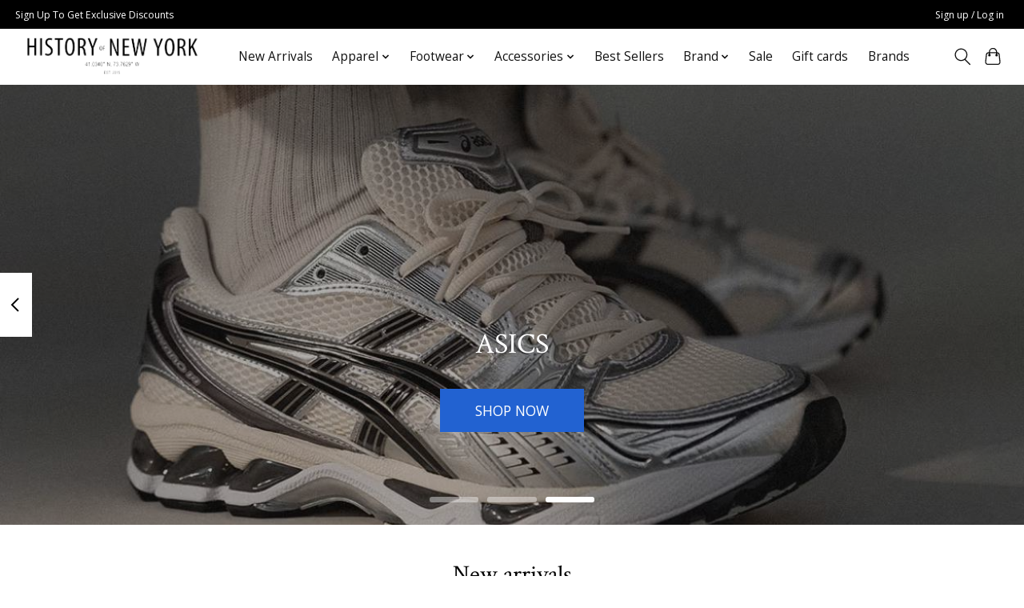

--- FILE ---
content_type: text/html;charset=utf-8
request_url: https://www.sneakerloungeusa.com/
body_size: 9001
content:
<!DOCTYPE html>
<html lang="us">
  <head>
    <meta charset="utf-8"/>
<!-- [START] 'blocks/head.rain' -->
<!--

  (c) 2008-2026 Lightspeed Netherlands B.V.
  http://www.lightspeedhq.com
  Generated: 22-01-2026 @ 12:33:42

-->
<link rel="canonical" href="https://www.sneakerloungeusa.com/"/>
<link rel="alternate" href="https://www.sneakerloungeusa.com/index.rss" type="application/rss+xml" title="New products"/>
<meta name="robots" content="noodp,noydir"/>
<meta property="og:url" content="https://www.sneakerloungeusa.com/?source=facebook"/>
<meta property="og:site_name" content="Sneaker Lounge"/>
<meta property="og:title" content="Sneaker Lounge"/>
<!--[if lt IE 9]>
<script src="https://cdn.shoplightspeed.com/assets/html5shiv.js?2025-02-20"></script>
<![endif]-->
<!-- [END] 'blocks/head.rain' -->
    
    
    <title>Sneaker Lounge - Sneaker Lounge</title>
    <meta name="description" content="" />
    <meta name="keywords" content="" />
    <meta http-equiv="X-UA-Compatible" content="IE=edge">
    <meta name="viewport" content="width=device-width, initial-scale=1">
    <meta name="apple-mobile-web-app-capable" content="yes">
    <meta name="apple-mobile-web-app-status-bar-style" content="black">
    
    <script>document.getElementsByTagName("html")[0].className += " js";</script>

    <link rel="shortcut icon" href="https://cdn.shoplightspeed.com/shops/644330/themes/13296/assets/favicon.png?2025012320233920210104183204" type="image/x-icon" />
    <link href='//fonts.googleapis.com/css?family=Open%20Sans:400,300,600&display=swap' rel='stylesheet' type='text/css'>
    <link href='//fonts.googleapis.com/css?family=Crimson%20Text:400,300,600&display=swap' rel='stylesheet' type='text/css'>
    <link rel="stylesheet" href="https://cdn.shoplightspeed.com/assets/gui-2-0.css?2025-02-20" />
    <link rel="stylesheet" href="https://cdn.shoplightspeed.com/assets/gui-responsive-2-0.css?2025-02-20" />
    <link id="lightspeedframe" rel="stylesheet" href="https://cdn.shoplightspeed.com/shops/644330/themes/13296/assets/style.css?2025012320233920210104183204" />
    <!-- browsers not supporting CSS variables -->
    <script>
      if(!('CSS' in window) || !CSS.supports('color', 'var(--color-var)')) {var cfStyle = document.getElementById('lightspeedframe');if(cfStyle) {var href = cfStyle.getAttribute('href');href = href.replace('style.css', 'style-fallback.css');cfStyle.setAttribute('href', href);}}
    </script>
    <link rel="stylesheet" href="https://cdn.shoplightspeed.com/shops/644330/themes/13296/assets/settings.css?2025012320233920210104183204" />
    <link rel="stylesheet" href="https://cdn.shoplightspeed.com/shops/644330/themes/13296/assets/custom.css?2025012320233920210104183204" />

    <script src="https://cdn.shoplightspeed.com/assets/jquery-3-7-1.js?2025-02-20"></script>
    <script src="https://cdn.shoplightspeed.com/assets/jquery-ui-1-14-1.js?2025-02-20"></script>

  </head>
  <body>
    
          <header class="main-header main-header--mobile js-main-header position-relative">
  <div class="main-header__top-section">
    <div class="main-header__nav-grid justify-between@md container max-width-lg text-xs padding-y-xxs">
      <div>Sign Up To Get Exclusive Discounts</div>
      <ul class="main-header__list flex-grow flex-basis-0 justify-end@md display@md">        
                
                        <li class="main-header__item"><a href="https://www.sneakerloungeusa.com/account/" class="main-header__link" title="My account">Sign up / Log in</a></li>
      </ul>
    </div>
  </div>
  <div class="main-header__mobile-content container max-width-lg">
          <a href="https://www.sneakerloungeusa.com/" class="main-header__logo" title="Sneaker Lounge">
        <img src="https://cdn.shoplightspeed.com/shops/644330/themes/13296/v/225025/assets/logo.png?20210326221058" alt="Sneaker Lounge">
              </a>
        
    <div class="flex items-center">
            <button class="reset main-header__mobile-btn js-tab-focus" aria-controls="cartDrawer">
        <svg class="icon" viewBox="0 0 24 25" fill="none"><title>Toggle cart</title><path d="M2.90171 9.65153C3.0797 8.00106 4.47293 6.75 6.13297 6.75H17.867C19.527 6.75 20.9203 8.00105 21.0982 9.65153L22.1767 19.6515C22.3839 21.5732 20.8783 23.25 18.9454 23.25H5.05454C3.1217 23.25 1.61603 21.5732 1.82328 19.6515L2.90171 9.65153Z" stroke="currentColor" stroke-width="1.5" fill="none"/>
        <path d="M7.19995 9.6001V5.7001C7.19995 2.88345 9.4833 0.600098 12.3 0.600098C15.1166 0.600098 17.4 2.88345 17.4 5.7001V9.6001" stroke="currentColor" stroke-width="1.5" fill="none"/>
        <circle cx="7.19996" cy="10.2001" r="1.8" fill="currentColor"/>
        <ellipse cx="17.4" cy="10.2001" rx="1.8" ry="1.8" fill="currentColor"/></svg>
        <span class="sr-only">Cart</span>
              </button>

      <button class="reset anim-menu-btn js-anim-menu-btn main-header__nav-control js-tab-focus" aria-label="Toggle menu">
        <i class="anim-menu-btn__icon anim-menu-btn__icon--close" aria-hidden="true"></i>
      </button>
    </div>
  </div>

  <div class="main-header__nav" role="navigation">
    <div class="main-header__nav-grid justify-between@md container max-width-lg">
      <div class="main-header__nav-logo-wrapper flex-shrink-0">
        
                  <a href="https://www.sneakerloungeusa.com/" class="main-header__logo" title="Sneaker Lounge">
            <img src="https://cdn.shoplightspeed.com/shops/644330/themes/13296/v/225025/assets/logo.png?20210326221058" alt="Sneaker Lounge">
                      </a>
              </div>
      
      <form action="https://www.sneakerloungeusa.com/search/" method="get" role="search" class="padding-y-md hide@md">
        <label class="sr-only" for="searchInputMobile">Search</label>
        <input class="header-v3__nav-form-control form-control width-100%" value="" autocomplete="off" type="search" name="q" id="searchInputMobile" placeholder="Search...">
      </form>

      <ul class="main-header__list flex-grow flex-basis-0 flex-wrap justify-center@md">
        
        
                <li class="main-header__item">
          <a class="main-header__link" href="https://www.sneakerloungeusa.com/new-arrivals/">
            New Arrivals                                    
          </a>
                  </li>
                <li class="main-header__item js-main-nav__item">
          <a class="main-header__link js-main-nav__control" href="https://www.sneakerloungeusa.com/apparel/">
            <span>Apparel</span>            <svg class="main-header__dropdown-icon icon" viewBox="0 0 16 16"><polygon fill="currentColor" points="8,11.4 2.6,6 4,4.6 8,8.6 12,4.6 13.4,6 "></polygon></svg>                        <i class="main-header__arrow-icon" aria-hidden="true">
              <svg class="icon" viewBox="0 0 16 16">
                <g class="icon__group" fill="none" stroke="currentColor" stroke-linecap="square" stroke-miterlimit="10" stroke-width="2">
                  <path d="M2 2l12 12" />
                  <path d="M14 2L2 14" />
                </g>
              </svg>
            </i>
                        
          </a>
                    <ul class="main-header__dropdown">
            <li class="main-header__dropdown-item"><a href="https://www.sneakerloungeusa.com/apparel/" class="main-header__dropdown-link hide@md">All Apparel</a></li>
                        <li class="main-header__dropdown-item js-main-nav__item position-relative">
              <a class="main-header__dropdown-link js-main-nav__control flex justify-between " href="https://www.sneakerloungeusa.com/apparel/mens/">
                Mens
                <svg class="dropdown__desktop-icon icon" aria-hidden="true" viewBox="0 0 12 12"><polyline stroke-width="1" stroke="currentColor" fill="none" stroke-linecap="round" stroke-linejoin="round" points="3.5 0.5 9.5 6 3.5 11.5"></polyline></svg>                                <i class="main-header__arrow-icon" aria-hidden="true">
                  <svg class="icon" viewBox="0 0 16 16">
                    <g class="icon__group" fill="none" stroke="currentColor" stroke-linecap="square" stroke-miterlimit="10" stroke-width="2">
                      <path d="M2 2l12 12" />
                      <path d="M14 2L2 14" />
                    </g>
                  </svg>
                </i>
                              </a>

                            <ul class="main-header__dropdown">
                <li><a href="https://www.sneakerloungeusa.com/apparel/mens/" class="main-header__dropdown-link hide@md">All Mens</a></li>
                                <li><a class="main-header__dropdown-link" href="https://www.sneakerloungeusa.com/apparel/mens/crew-necks/">Crew Necks</a></li>
                                <li><a class="main-header__dropdown-link" href="https://www.sneakerloungeusa.com/apparel/mens/hoodies/">Hoodies</a></li>
                                <li><a class="main-header__dropdown-link" href="https://www.sneakerloungeusa.com/apparel/mens/jackets/">Jackets</a></li>
                                <li><a class="main-header__dropdown-link" href="https://www.sneakerloungeusa.com/apparel/mens/sweatpants/">Sweatpants</a></li>
                                <li><a class="main-header__dropdown-link" href="https://www.sneakerloungeusa.com/apparel/mens/long-sleeve-shirts/">Long Sleeve Shirts</a></li>
                                <li><a class="main-header__dropdown-link" href="https://www.sneakerloungeusa.com/apparel/mens/t-shirts/">T-Shirts</a></li>
                                <li><a class="main-header__dropdown-link" href="https://www.sneakerloungeusa.com/apparel/mens/jeans/">Jeans</a></li>
                                <li><a class="main-header__dropdown-link" href="https://www.sneakerloungeusa.com/apparel/mens/shorts/">Shorts</a></li>
                                <li><a class="main-header__dropdown-link" href="https://www.sneakerloungeusa.com/apparel/mens/cargo-pants/">Cargo Pants</a></li>
                              </ul>
                          </li>
                        <li class="main-header__dropdown-item js-main-nav__item position-relative">
              <a class="main-header__dropdown-link js-main-nav__control flex justify-between " href="https://www.sneakerloungeusa.com/apparel/womens/">
                Womens
                <svg class="dropdown__desktop-icon icon" aria-hidden="true" viewBox="0 0 12 12"><polyline stroke-width="1" stroke="currentColor" fill="none" stroke-linecap="round" stroke-linejoin="round" points="3.5 0.5 9.5 6 3.5 11.5"></polyline></svg>                                <i class="main-header__arrow-icon" aria-hidden="true">
                  <svg class="icon" viewBox="0 0 16 16">
                    <g class="icon__group" fill="none" stroke="currentColor" stroke-linecap="square" stroke-miterlimit="10" stroke-width="2">
                      <path d="M2 2l12 12" />
                      <path d="M14 2L2 14" />
                    </g>
                  </svg>
                </i>
                              </a>

                            <ul class="main-header__dropdown">
                <li><a href="https://www.sneakerloungeusa.com/apparel/womens/" class="main-header__dropdown-link hide@md">All Womens</a></li>
                                <li><a class="main-header__dropdown-link" href="https://www.sneakerloungeusa.com/apparel/womens/t-shirts/">T-Shirts</a></li>
                                <li><a class="main-header__dropdown-link" href="https://www.sneakerloungeusa.com/apparel/womens/jeans/">Jeans</a></li>
                                <li><a class="main-header__dropdown-link" href="https://www.sneakerloungeusa.com/apparel/womens/hoodies/">Hoodies</a></li>
                                <li><a class="main-header__dropdown-link" href="https://www.sneakerloungeusa.com/apparel/womens/long-sleeve-shirts/">Long Sleeve Shirts</a></li>
                              </ul>
                          </li>
                        <li class="main-header__dropdown-item js-main-nav__item position-relative">
              <a class="main-header__dropdown-link js-main-nav__control flex justify-between " href="https://www.sneakerloungeusa.com/apparel/kids/">
                Kids
                <svg class="dropdown__desktop-icon icon" aria-hidden="true" viewBox="0 0 12 12"><polyline stroke-width="1" stroke="currentColor" fill="none" stroke-linecap="round" stroke-linejoin="round" points="3.5 0.5 9.5 6 3.5 11.5"></polyline></svg>                                <i class="main-header__arrow-icon" aria-hidden="true">
                  <svg class="icon" viewBox="0 0 16 16">
                    <g class="icon__group" fill="none" stroke="currentColor" stroke-linecap="square" stroke-miterlimit="10" stroke-width="2">
                      <path d="M2 2l12 12" />
                      <path d="M14 2L2 14" />
                    </g>
                  </svg>
                </i>
                              </a>

                            <ul class="main-header__dropdown">
                <li><a href="https://www.sneakerloungeusa.com/apparel/kids/" class="main-header__dropdown-link hide@md">All Kids</a></li>
                                <li><a class="main-header__dropdown-link" href="https://www.sneakerloungeusa.com/apparel/kids/t-shirts/">T-Shirts</a></li>
                                <li><a class="main-header__dropdown-link" href="https://www.sneakerloungeusa.com/apparel/kids/hoodies/">Hoodies</a></li>
                                <li><a class="main-header__dropdown-link" href="https://www.sneakerloungeusa.com/apparel/kids/sweatpants/">Sweatpants</a></li>
                                <li><a class="main-header__dropdown-link" href="https://www.sneakerloungeusa.com/apparel/kids/shorts/">Shorts</a></li>
                              </ul>
                          </li>
                      </ul>
                  </li>
                <li class="main-header__item js-main-nav__item">
          <a class="main-header__link js-main-nav__control" href="https://www.sneakerloungeusa.com/footwear/">
            <span>Footwear</span>            <svg class="main-header__dropdown-icon icon" viewBox="0 0 16 16"><polygon fill="currentColor" points="8,11.4 2.6,6 4,4.6 8,8.6 12,4.6 13.4,6 "></polygon></svg>                        <i class="main-header__arrow-icon" aria-hidden="true">
              <svg class="icon" viewBox="0 0 16 16">
                <g class="icon__group" fill="none" stroke="currentColor" stroke-linecap="square" stroke-miterlimit="10" stroke-width="2">
                  <path d="M2 2l12 12" />
                  <path d="M14 2L2 14" />
                </g>
              </svg>
            </i>
                        
          </a>
                    <ul class="main-header__dropdown">
            <li class="main-header__dropdown-item"><a href="https://www.sneakerloungeusa.com/footwear/" class="main-header__dropdown-link hide@md">All Footwear</a></li>
                        <li class="main-header__dropdown-item js-main-nav__item position-relative">
              <a class="main-header__dropdown-link js-main-nav__control flex justify-between " href="https://www.sneakerloungeusa.com/footwear/mens/">
                Mens
                <svg class="dropdown__desktop-icon icon" aria-hidden="true" viewBox="0 0 12 12"><polyline stroke-width="1" stroke="currentColor" fill="none" stroke-linecap="round" stroke-linejoin="round" points="3.5 0.5 9.5 6 3.5 11.5"></polyline></svg>                                <i class="main-header__arrow-icon" aria-hidden="true">
                  <svg class="icon" viewBox="0 0 16 16">
                    <g class="icon__group" fill="none" stroke="currentColor" stroke-linecap="square" stroke-miterlimit="10" stroke-width="2">
                      <path d="M2 2l12 12" />
                      <path d="M14 2L2 14" />
                    </g>
                  </svg>
                </i>
                              </a>

                            <ul class="main-header__dropdown">
                <li><a href="https://www.sneakerloungeusa.com/footwear/mens/" class="main-header__dropdown-link hide@md">All Mens</a></li>
                                <li><a class="main-header__dropdown-link" href="https://www.sneakerloungeusa.com/footwear/mens/performance/">Performance</a></li>
                                <li><a class="main-header__dropdown-link" href="https://www.sneakerloungeusa.com/footwear/mens/lifestyle/">Lifestyle</a></li>
                                <li><a class="main-header__dropdown-link" href="https://www.sneakerloungeusa.com/footwear/mens/basketball/">Basketball</a></li>
                                <li><a class="main-header__dropdown-link" href="https://www.sneakerloungeusa.com/footwear/mens/boots/">Boots</a></li>
                              </ul>
                          </li>
                        <li class="main-header__dropdown-item js-main-nav__item position-relative">
              <a class="main-header__dropdown-link js-main-nav__control flex justify-between " href="https://www.sneakerloungeusa.com/footwear/womens/">
                Womens
                <svg class="dropdown__desktop-icon icon" aria-hidden="true" viewBox="0 0 12 12"><polyline stroke-width="1" stroke="currentColor" fill="none" stroke-linecap="round" stroke-linejoin="round" points="3.5 0.5 9.5 6 3.5 11.5"></polyline></svg>                                <i class="main-header__arrow-icon" aria-hidden="true">
                  <svg class="icon" viewBox="0 0 16 16">
                    <g class="icon__group" fill="none" stroke="currentColor" stroke-linecap="square" stroke-miterlimit="10" stroke-width="2">
                      <path d="M2 2l12 12" />
                      <path d="M14 2L2 14" />
                    </g>
                  </svg>
                </i>
                              </a>

                            <ul class="main-header__dropdown">
                <li><a href="https://www.sneakerloungeusa.com/footwear/womens/" class="main-header__dropdown-link hide@md">All Womens</a></li>
                                <li><a class="main-header__dropdown-link" href="https://www.sneakerloungeusa.com/footwear/womens/performance/">Performance</a></li>
                                <li><a class="main-header__dropdown-link" href="https://www.sneakerloungeusa.com/footwear/womens/lifestyle/">Lifestyle</a></li>
                                <li><a class="main-header__dropdown-link" href="https://www.sneakerloungeusa.com/footwear/womens/boots/">Boots</a></li>
                              </ul>
                          </li>
                        <li class="main-header__dropdown-item js-main-nav__item position-relative">
              <a class="main-header__dropdown-link js-main-nav__control flex justify-between " href="https://www.sneakerloungeusa.com/footwear/kids/">
                Kids
                <svg class="dropdown__desktop-icon icon" aria-hidden="true" viewBox="0 0 12 12"><polyline stroke-width="1" stroke="currentColor" fill="none" stroke-linecap="round" stroke-linejoin="round" points="3.5 0.5 9.5 6 3.5 11.5"></polyline></svg>                                <i class="main-header__arrow-icon" aria-hidden="true">
                  <svg class="icon" viewBox="0 0 16 16">
                    <g class="icon__group" fill="none" stroke="currentColor" stroke-linecap="square" stroke-miterlimit="10" stroke-width="2">
                      <path d="M2 2l12 12" />
                      <path d="M14 2L2 14" />
                    </g>
                  </svg>
                </i>
                              </a>

                            <ul class="main-header__dropdown">
                <li><a href="https://www.sneakerloungeusa.com/footwear/kids/" class="main-header__dropdown-link hide@md">All Kids</a></li>
                                <li><a class="main-header__dropdown-link" href="https://www.sneakerloungeusa.com/footwear/kids/performance/">Performance</a></li>
                                <li><a class="main-header__dropdown-link" href="https://www.sneakerloungeusa.com/footwear/kids/lifestyle/">Lifestyle</a></li>
                                <li><a class="main-header__dropdown-link" href="https://www.sneakerloungeusa.com/footwear/kids/basketball/">Basketball</a></li>
                                <li><a class="main-header__dropdown-link" href="https://www.sneakerloungeusa.com/footwear/kids/boots/">Boots</a></li>
                                <li><a class="main-header__dropdown-link" href="https://www.sneakerloungeusa.com/footwear/kids/pre-school/">Pre School</a></li>
                                <li><a class="main-header__dropdown-link" href="https://www.sneakerloungeusa.com/footwear/kids/grade-school/">Grade School</a></li>
                              </ul>
                          </li>
                        <li class="main-header__dropdown-item">
              <a class="main-header__dropdown-link" href="https://www.sneakerloungeusa.com/footwear/tennis/">
                Tennis
                                              </a>

                          </li>
                        <li class="main-header__dropdown-item">
              <a class="main-header__dropdown-link" href="https://www.sneakerloungeusa.com/footwear/birkenstock/">
                Birkenstock
                                              </a>

                          </li>
                        <li class="main-header__dropdown-item">
              <a class="main-header__dropdown-link" href="https://www.sneakerloungeusa.com/footwear/hoka/">
                HOKA
                                              </a>

                          </li>
                      </ul>
                  </li>
                <li class="main-header__item js-main-nav__item">
          <a class="main-header__link js-main-nav__control" href="https://www.sneakerloungeusa.com/accessories/">
            <span>Accessories</span>            <svg class="main-header__dropdown-icon icon" viewBox="0 0 16 16"><polygon fill="currentColor" points="8,11.4 2.6,6 4,4.6 8,8.6 12,4.6 13.4,6 "></polygon></svg>                        <i class="main-header__arrow-icon" aria-hidden="true">
              <svg class="icon" viewBox="0 0 16 16">
                <g class="icon__group" fill="none" stroke="currentColor" stroke-linecap="square" stroke-miterlimit="10" stroke-width="2">
                  <path d="M2 2l12 12" />
                  <path d="M14 2L2 14" />
                </g>
              </svg>
            </i>
                        
          </a>
                    <ul class="main-header__dropdown">
            <li class="main-header__dropdown-item"><a href="https://www.sneakerloungeusa.com/accessories/" class="main-header__dropdown-link hide@md">All Accessories</a></li>
                        <li class="main-header__dropdown-item">
              <a class="main-header__dropdown-link" href="https://www.sneakerloungeusa.com/accessories/hats/">
                Hats
                                              </a>

                          </li>
                        <li class="main-header__dropdown-item">
              <a class="main-header__dropdown-link" href="https://www.sneakerloungeusa.com/accessories/jason-markk/">
                Jason Markk
                                              </a>

                          </li>
                      </ul>
                  </li>
                <li class="main-header__item">
          <a class="main-header__link" href="https://www.sneakerloungeusa.com/best-sellers/">
            Best Sellers                                    
          </a>
                  </li>
                <li class="main-header__item js-main-nav__item">
          <a class="main-header__link js-main-nav__control" href="https://www.sneakerloungeusa.com/brand/">
            <span>Brand</span>            <svg class="main-header__dropdown-icon icon" viewBox="0 0 16 16"><polygon fill="currentColor" points="8,11.4 2.6,6 4,4.6 8,8.6 12,4.6 13.4,6 "></polygon></svg>                        <i class="main-header__arrow-icon" aria-hidden="true">
              <svg class="icon" viewBox="0 0 16 16">
                <g class="icon__group" fill="none" stroke="currentColor" stroke-linecap="square" stroke-miterlimit="10" stroke-width="2">
                  <path d="M2 2l12 12" />
                  <path d="M14 2L2 14" />
                </g>
              </svg>
            </i>
                        
          </a>
                    <ul class="main-header__dropdown">
            <li class="main-header__dropdown-item"><a href="https://www.sneakerloungeusa.com/brand/" class="main-header__dropdown-link hide@md">All Brand</a></li>
                        <li class="main-header__dropdown-item">
              <a class="main-header__dropdown-link" href="https://www.sneakerloungeusa.com/brand/adidas/">
                Adidas
                                              </a>

                          </li>
                        <li class="main-header__dropdown-item">
              <a class="main-header__dropdown-link" href="https://www.sneakerloungeusa.com/brand/asics/">
                Asics
                                              </a>

                          </li>
                        <li class="main-header__dropdown-item">
              <a class="main-header__dropdown-link" href="https://www.sneakerloungeusa.com/brand/golden-goose/">
                Golden Goose
                                              </a>

                          </li>
                        <li class="main-header__dropdown-item">
              <a class="main-header__dropdown-link" href="https://www.sneakerloungeusa.com/brand/history-of-new-york/">
                History of New York
                                              </a>

                          </li>
                        <li class="main-header__dropdown-item">
              <a class="main-header__dropdown-link" href="https://www.sneakerloungeusa.com/brand/jason-markk/">
                Jason Markk
                                              </a>

                          </li>
                        <li class="main-header__dropdown-item">
              <a class="main-header__dropdown-link" href="https://www.sneakerloungeusa.com/brand/jordan/">
                Jordan 
                                              </a>

                          </li>
                        <li class="main-header__dropdown-item">
              <a class="main-header__dropdown-link" href="https://www.sneakerloungeusa.com/brand/ksubi/">
                Ksubi
                                              </a>

                          </li>
                        <li class="main-header__dropdown-item">
              <a class="main-header__dropdown-link" href="https://www.sneakerloungeusa.com/brand/new-balance/">
                New Balance
                                              </a>

                          </li>
                        <li class="main-header__dropdown-item">
              <a class="main-header__dropdown-link" href="https://www.sneakerloungeusa.com/brand/nike/">
                Nike
                                              </a>

                          </li>
                        <li class="main-header__dropdown-item">
              <a class="main-header__dropdown-link" href="https://www.sneakerloungeusa.com/brand/raised-by-wolves/">
                Raised By Wolves
                                              </a>

                          </li>
                        <li class="main-header__dropdown-item">
              <a class="main-header__dropdown-link" href="https://www.sneakerloungeusa.com/brand/saucony/">
                Saucony
                                              </a>

                          </li>
                        <li class="main-header__dropdown-item">
              <a class="main-header__dropdown-link" href="https://www.sneakerloungeusa.com/brand/stampd/">
                Stampd
                                              </a>

                          </li>
                        <li class="main-header__dropdown-item">
              <a class="main-header__dropdown-link" href="https://www.sneakerloungeusa.com/brand/stone-island/">
                Stone Island
                                              </a>

                          </li>
                        <li class="main-header__dropdown-item">
              <a class="main-header__dropdown-link" href="https://www.sneakerloungeusa.com/brand/timberland/">
                Timberland
                                              </a>

                          </li>
                        <li class="main-header__dropdown-item">
              <a class="main-header__dropdown-link" href="https://www.sneakerloungeusa.com/brand/under-armour/">
                Under Armour
                                              </a>

                          </li>
                        <li class="main-header__dropdown-item">
              <a class="main-header__dropdown-link" href="https://www.sneakerloungeusa.com/brand/puma/">
                Puma
                                              </a>

                          </li>
                        <li class="main-header__dropdown-item">
              <a class="main-header__dropdown-link" href="https://www.sneakerloungeusa.com/brand/lacoste/">
                Lacoste
                                              </a>

                          </li>
                        <li class="main-header__dropdown-item">
              <a class="main-header__dropdown-link" href="https://www.sneakerloungeusa.com/brand/purple-brand/">
                Purple Brand 
                                              </a>

                          </li>
                        <li class="main-header__dropdown-item">
              <a class="main-header__dropdown-link" href="https://www.sneakerloungeusa.com/brand/ugg/">
                UGG
                                              </a>

                          </li>
                        <li class="main-header__dropdown-item">
              <a class="main-header__dropdown-link" href="https://www.sneakerloungeusa.com/brand/birkenstock/">
                Birkenstock
                                              </a>

                          </li>
                        <li class="main-header__dropdown-item">
              <a class="main-header__dropdown-link" href="https://www.sneakerloungeusa.com/brand/hoka/">
                HOKA
                                              </a>

                          </li>
                        <li class="main-header__dropdown-item">
              <a class="main-header__dropdown-link" href="https://www.sneakerloungeusa.com/brand/vuori/">
                Vuori
                                              </a>

                          </li>
                        <li class="main-header__dropdown-item">
              <a class="main-header__dropdown-link" href="https://www.sneakerloungeusa.com/brand/north-face/">
                North Face 
                                              </a>

                          </li>
                      </ul>
                  </li>
                <li class="main-header__item">
          <a class="main-header__link" href="https://www.sneakerloungeusa.com/sale/">
            Sale                                    
          </a>
                  </li>
        
                <li class="main-header__item">
            <a class="main-header__link" href="https://www.sneakerloungeusa.com/giftcard/" >Gift cards</a>
        </li>
        
        
                              <li class="main-header__item">
              <a class="main-header__link" href="https://www.sneakerloungeusa.com/brands/">Brands</a>
            </li>
                  
                
        <li class="main-header__item hide@md">
          <ul class="main-header__list main-header__list--mobile-items">        
            
                                    <li class="main-header__item"><a href="https://www.sneakerloungeusa.com/account/" class="main-header__link" title="My account">Sign up / Log in</a></li>
          </ul>
        </li>
        
      </ul>

      <ul class="main-header__list flex-shrink-0 justify-end@md display@md">
        <li class="main-header__item">
          
          <button class="reset switch-icon main-header__link main-header__link--icon js-toggle-search js-switch-icon js-tab-focus" aria-label="Toggle icon">
            <svg class="icon switch-icon__icon--a" viewBox="0 0 24 25"><title>Toggle search</title><path fill-rule="evenodd" clip-rule="evenodd" d="M17.6032 9.55171C17.6032 13.6671 14.267 17.0033 10.1516 17.0033C6.03621 17.0033 2.70001 13.6671 2.70001 9.55171C2.70001 5.4363 6.03621 2.1001 10.1516 2.1001C14.267 2.1001 17.6032 5.4363 17.6032 9.55171ZM15.2499 16.9106C13.8031 17.9148 12.0461 18.5033 10.1516 18.5033C5.20779 18.5033 1.20001 14.4955 1.20001 9.55171C1.20001 4.60787 5.20779 0.600098 10.1516 0.600098C15.0955 0.600098 19.1032 4.60787 19.1032 9.55171C19.1032 12.0591 18.0724 14.3257 16.4113 15.9507L23.2916 22.8311C23.5845 23.1239 23.5845 23.5988 23.2916 23.8917C22.9987 24.1846 22.5239 24.1846 22.231 23.8917L15.2499 16.9106Z" fill="currentColor"/></svg>

            <svg class="icon switch-icon__icon--b" viewBox="0 0 32 32"><title>Toggle search</title><g fill="none" stroke="currentColor" stroke-miterlimit="10" stroke-linecap="round" stroke-linejoin="round" stroke-width="2"><line x1="27" y1="5" x2="5" y2="27"></line><line x1="27" y1="27" x2="5" y2="5"></line></g></svg>
          </button>

        </li>
                <li class="main-header__item">
          <a href="#0" class="main-header__link main-header__link--icon" aria-controls="cartDrawer">
            <svg class="icon" viewBox="0 0 24 25" fill="none"><title>Toggle cart</title><path d="M2.90171 9.65153C3.0797 8.00106 4.47293 6.75 6.13297 6.75H17.867C19.527 6.75 20.9203 8.00105 21.0982 9.65153L22.1767 19.6515C22.3839 21.5732 20.8783 23.25 18.9454 23.25H5.05454C3.1217 23.25 1.61603 21.5732 1.82328 19.6515L2.90171 9.65153Z" stroke="currentColor" stroke-width="1.5" fill="none"/>
            <path d="M7.19995 9.6001V5.7001C7.19995 2.88345 9.4833 0.600098 12.3 0.600098C15.1166 0.600098 17.4 2.88345 17.4 5.7001V9.6001" stroke="currentColor" stroke-width="1.5" fill="none"/>
            <circle cx="7.19996" cy="10.2001" r="1.8" fill="currentColor"/>
            <ellipse cx="17.4" cy="10.2001" rx="1.8" ry="1.8" fill="currentColor"/></svg>
            <span class="sr-only">Cart</span>
                      </a>
        </li>
      </ul>
      
    	<div class="main-header__search-form bg">
        <form action="https://www.sneakerloungeusa.com/search/" method="get" role="search" class="container max-width-lg">
          <label class="sr-only" for="searchInput">Search</label>
          <input class="header-v3__nav-form-control form-control width-100%" value="" autocomplete="off" type="search" name="q" id="searchInput" placeholder="Search...">
        </form>
      </div>
      
    </div>
  </div>
</header>

<div class="drawer dr-cart js-drawer" id="cartDrawer">
  <div class="drawer__content bg shadow-md flex flex-column" role="alertdialog" aria-labelledby="drawer-cart-title">
    <header class="flex items-center justify-between flex-shrink-0 padding-x-md padding-y-md">
      <h1 id="drawer-cart-title" class="text-base text-truncate">Shopping cart</h1>

      <button class="reset drawer__close-btn js-drawer__close js-tab-focus">
        <svg class="icon icon--xs" viewBox="0 0 16 16"><title>Close cart panel</title><g stroke-width="2" stroke="currentColor" fill="none" stroke-linecap="round" stroke-linejoin="round" stroke-miterlimit="10"><line x1="13.5" y1="2.5" x2="2.5" y2="13.5"></line><line x1="2.5" y1="2.5" x2="13.5" y2="13.5"></line></g></svg>
      </button>
    </header>

    <div class="drawer__body padding-x-md padding-bottom-sm js-drawer__body">
            <p class="margin-y-xxxl color-contrast-medium text-sm text-center">Your cart is currently empty</p>
          </div>

    <footer class="padding-x-md padding-y-md flex-shrink-0">
      <p class="text-sm text-center color-contrast-medium margin-bottom-sm">Safely pay with:</p>
      <p class="text-sm flex flex-wrap gap-xs text-xs@md justify-center">
                  <a href="https://www.sneakerloungeusa.com/service/payment-methods/" title="Credit Card">
            <img src="https://cdn.shoplightspeed.com/assets/icon-payment-creditcard.png?2025-02-20" alt="Credit Card" height="16" />
          </a>
                  <a href="https://www.sneakerloungeusa.com/service/payment-methods/" title="PayPal">
            <img src="https://cdn.shoplightspeed.com/assets/icon-payment-paypalcp.png?2025-02-20" alt="PayPal" height="16" />
          </a>
                  <a href="https://www.sneakerloungeusa.com/service/payment-methods/" title="Debit or Credit Card">
            <img src="https://cdn.shoplightspeed.com/assets/icon-payment-debitcredit.png?2025-02-20" alt="Debit or Credit Card" height="16" />
          </a>
              </p>
    </footer>
  </div>
</div>            <section>
  <div class="hero-slideshow carousel flex flex-column js-carousel" data-drag="on" data-loop="on" data-navigation="on" data-navigation-class="carousel__navigation carousel__navigation--pagination order-3" data-navigation-pagination="on" data-autoplay="on">
    <p class="sr-only">Hero slideshow items</p>

    <div class="carousel__wrapper order-2 overflow-hidden">
      <ol class="carousel__list">
              	        <li class="carousel__item">
          <div class="hero-slideshow__banner bg-contrast-lower hero--slideshow__banner--left hero-slideshow__banner--no-overlay position-relative" style="background-image: url('https://cdn.shoplightspeed.com/shops/644330/themes/13296/v/966584/assets/hero-banner-1-image.jpg?20240607181243');" id="heroBanner1">
            <div class="hero-slideshow__wrapper">
              <div class="container max-width-lg flex flex-column items-start justify-end height-100%">
                <div class="text-component padding-y-xl padding-y-xxl@md text-sm text-base@md max-width-sm">
                                                                      </div>
              </div>
            </div>
          </div>
        </li>
                      	        <li class="carousel__item">
          <div class="hero-slideshow__banner bg-contrast-lower hero--slideshow__banner-- position-relative" style="background-image: url('https://cdn.shoplightspeed.com/shops/644330/themes/13296/v/1047779/assets/hero-banner-2-image.jpg?20250123202338');" id="heroBanner2">
            <div class="hero-slideshow__wrapper">
              <div class="container max-width-lg flex flex-column items-center justify-end height-100%">
                <div class="text-component padding-y-xl padding-y-xxl@md text-sm text-base@md max-width-sm">
                                    <h2 class="hero-slideshow__tite text-xxl">VUORI</h2>                  <a href="https://www.sneakerloungeusa.com/brand/vuori/" class="btn btn--lg btn--primary">SHOP NOW</a>                </div>
              </div>
            </div>
          </div>
        </li>
                      	        <li class="carousel__item">
          <div class="hero-slideshow__banner bg-contrast-lower hero--slideshow__banner--center position-relative" style="background-image: url('https://cdn.shoplightspeed.com/shops/644330/themes/13296/v/973991/assets/hero-banner-3-image.jpg?20250123163557');" id="heroBanner3">
            <div class="hero-slideshow__wrapper">
              <div class="container max-width-lg flex flex-column items-center justify-end height-100%">
                <div class="text-component padding-y-xl padding-y-xxl@md text-sm text-base@md text-center max-width-sm">
                                    <h2 class="hero-slideshow__tite text-xxl">ASICS</h2>                  <a href="https://www.sneakerloungeusa.com/brand/asics/" class="btn btn--lg btn--primary">SHOP NOW</a>                </div>
              </div>
            </div>
          </div>
        </li>
                      </ol>
    </div>

        <nav class="carousel__controls order-1 no-js:is-hidden">
      <ul class="flex justify-end">
        <li>
          <button class="reset carousel__control carousel__control--prev js-carousel__control js-tab-focus">
            <svg class="icon" viewBox="0 0 20 20">
              <title>Show previous items</title>
              <polyline points="13 18 5 10 13 2" fill="none" stroke="currentColor" stroke-miterlimit="10" stroke-width="2" />
            </svg>
          </button>
        </li>
        <li>
          <button class="reset carousel__control carousel__control--next js-carousel__control js-tab-focus">
            <svg class="icon" viewBox="0 0 20 20">
              <title>Show next items</title>
              <polyline points="7 18 15 10 7 2" fill="none" stroke="currentColor" stroke-miterlimit="10" stroke-width="2" />
            </svg>
          </button>
        </li>
      </ul>
    </nav>
      </div>
</section>




  	<section class="padding-y-lg">
  <div class="container max-width-lg">
        <h2 class="margin-bottom-md text-center">New arrivals</h2>
        <div class="carousel products__carousel flex flex-column js-carousel" data-drag="on" data-loop="off">
      <p class="sr-only">Product carousel items</p>

      <div class="carousel__wrapper order-2 overflow-hidden">
        <ol class="carousel__list">
                              <li class="carousel__item">
                  
  

<div class="prod-card">

  
  <div class="prod-card__img-wrapper">
    <a href="https://www.sneakerloungeusa.com/new-balance-2000.html" class="prod-card__img-link" aria-label="New Balance 2000">
      <figure class="media-wrapper media-wrapper--1:1 bg-contrast-lower">
                <img src="https://cdn.shoplightspeed.com/shops/644330/files/74123919/150x150x2/new-balance-2000.jpg" 
             sizes="(min-width: 400px) 300px, 150px"
             srcset="https://cdn.shoplightspeed.com/shops/644330/files/74123919/150x150x2/new-balance-2000.jpg 150w,
                     https://cdn.shoplightspeed.com/shops/644330/files/74123919/300x300x2/new-balance-2000.jpg 300w,
                     https://cdn.shoplightspeed.com/shops/644330/files/74123919/600x600x2/new-balance-2000.jpg 600w" 
             alt="New Balance 2000" 
             title="New Balance 2000" />
              </figure>
    </a>
                <a href="https://www.sneakerloungeusa.com/new-balance-2000.html" class="btn prod-card__action-button">More options</a>
              
      </div>

  <div class="padding-sm text-center">
    <h1 class="text-base margin-bottom-xs">
      <a href="https://www.sneakerloungeusa.com/new-balance-2000.html" class="product-card__title">
                New Balance 2000
              </a>
    </h1>

    <div class="margin-bottom-xs">          
      <ins class="prod-card__price">$180.00</ins>
    	      
                </div>
  </div>
</div>

          </li>
                    <li class="carousel__item">
                  
  

<div class="prod-card">

  
  <div class="prod-card__img-wrapper">
    <a href="https://www.sneakerloungeusa.com/gel-nyc-2055.html" class="prod-card__img-link" aria-label="Gel-NYC 2055">
      <figure class="media-wrapper media-wrapper--1:1 bg-contrast-lower">
                <img src="https://cdn.shoplightspeed.com/shops/644330/files/74132960/150x150x2/gel-nyc-2055.jpg" 
             sizes="(min-width: 400px) 300px, 150px"
             srcset="https://cdn.shoplightspeed.com/shops/644330/files/74132960/150x150x2/gel-nyc-2055.jpg 150w,
                     https://cdn.shoplightspeed.com/shops/644330/files/74132960/300x300x2/gel-nyc-2055.jpg 300w,
                     https://cdn.shoplightspeed.com/shops/644330/files/74132960/600x600x2/gel-nyc-2055.jpg 600w" 
             alt="Gel-NYC 2055" 
             title="Gel-NYC 2055" />
              </figure>
    </a>
                <a href="https://www.sneakerloungeusa.com/gel-nyc-2055.html" class="btn prod-card__action-button">More options</a>
              
      </div>

  <div class="padding-sm text-center">
    <h1 class="text-base margin-bottom-xs">
      <a href="https://www.sneakerloungeusa.com/gel-nyc-2055.html" class="product-card__title">
                Gel-NYC 2055
              </a>
    </h1>

    <div class="margin-bottom-xs">          
      <ins class="prod-card__price">$140.00</ins>
    	      
                </div>
  </div>
</div>

          </li>
                    <li class="carousel__item">
                  
  

<div class="prod-card">

  
  <div class="prod-card__img-wrapper">
    <a href="https://www.sneakerloungeusa.com/gel-kayano-20.html" class="prod-card__img-link" aria-label="Gel Kayano 20">
      <figure class="media-wrapper media-wrapper--1:1 bg-contrast-lower">
                <img src="https://cdn.shoplightspeed.com/shops/644330/files/73977893/150x150x2/gel-kayano-20.jpg" 
             sizes="(min-width: 400px) 300px, 150px"
             srcset="https://cdn.shoplightspeed.com/shops/644330/files/73977893/150x150x2/gel-kayano-20.jpg 150w,
                     https://cdn.shoplightspeed.com/shops/644330/files/73977893/300x300x2/gel-kayano-20.jpg 300w,
                     https://cdn.shoplightspeed.com/shops/644330/files/73977893/600x600x2/gel-kayano-20.jpg 600w" 
             alt="Gel Kayano 20" 
             title="Gel Kayano 20" />
              </figure>
    </a>
                <a href="https://www.sneakerloungeusa.com/gel-kayano-20.html" class="btn prod-card__action-button">More options</a>
              
      </div>

  <div class="padding-sm text-center">
    <h1 class="text-base margin-bottom-xs">
      <a href="https://www.sneakerloungeusa.com/gel-kayano-20.html" class="product-card__title">
                Gel Kayano 20
              </a>
    </h1>

    <div class="margin-bottom-xs">          
      <ins class="prod-card__price">$170.00</ins>
    	      
                </div>
  </div>
</div>

          </li>
                    <li class="carousel__item">
                  
  

<div class="prod-card">

  
  <div class="prod-card__img-wrapper">
    <a href="https://www.sneakerloungeusa.com/gel-1130-gs.html" class="prod-card__img-link" aria-label="Gel-1130 GS">
      <figure class="media-wrapper media-wrapper--1:1 bg-contrast-lower">
                <img src="https://cdn.shoplightspeed.com/shops/644330/files/74064266/150x150x2/gel-1130-gs.jpg" 
             sizes="(min-width: 400px) 300px, 150px"
             srcset="https://cdn.shoplightspeed.com/shops/644330/files/74064266/150x150x2/gel-1130-gs.jpg 150w,
                     https://cdn.shoplightspeed.com/shops/644330/files/74064266/300x300x2/gel-1130-gs.jpg 300w,
                     https://cdn.shoplightspeed.com/shops/644330/files/74064266/600x600x2/gel-1130-gs.jpg 600w" 
             alt="Gel-1130 GS" 
             title="Gel-1130 GS" />
              </figure>
    </a>
                <a href="https://www.sneakerloungeusa.com/gel-1130-gs.html" class="btn prod-card__action-button">More options</a>
              
      </div>

  <div class="padding-sm text-center">
    <h1 class="text-base margin-bottom-xs">
      <a href="https://www.sneakerloungeusa.com/gel-1130-gs.html" class="product-card__title">
                Gel-1130 GS
              </a>
    </h1>

    <div class="margin-bottom-xs">          
      <ins class="prod-card__price">$95.00</ins>
    	      
                </div>
  </div>
</div>

          </li>
                    <li class="carousel__item">
                  
  

<div class="prod-card">

  
  <div class="prod-card__img-wrapper">
    <a href="https://www.sneakerloungeusa.com/gel-1130-69117153.html" class="prod-card__img-link" aria-label="Gel 1130">
      <figure class="media-wrapper media-wrapper--1:1 bg-contrast-lower">
                <img src="https://cdn.shoplightspeed.com/shops/644330/files/74064145/150x150x2/gel-1130.jpg" 
             sizes="(min-width: 400px) 300px, 150px"
             srcset="https://cdn.shoplightspeed.com/shops/644330/files/74064145/150x150x2/gel-1130.jpg 150w,
                     https://cdn.shoplightspeed.com/shops/644330/files/74064145/300x300x2/gel-1130.jpg 300w,
                     https://cdn.shoplightspeed.com/shops/644330/files/74064145/600x600x2/gel-1130.jpg 600w" 
             alt="Gel 1130" 
             title="Gel 1130" />
              </figure>
    </a>
                <a href="https://www.sneakerloungeusa.com/gel-1130-69117153.html" class="btn prod-card__action-button">More options</a>
              
      </div>

  <div class="padding-sm text-center">
    <h1 class="text-base margin-bottom-xs">
      <a href="https://www.sneakerloungeusa.com/gel-1130-69117153.html" class="product-card__title">
                Gel 1130
              </a>
    </h1>

    <div class="margin-bottom-xs">          
      <ins class="prod-card__price">$109.99</ins>
    	      
                </div>
  </div>
</div>

          </li>
                    <li class="carousel__item">
                  
  

<div class="prod-card">

  
  <div class="prod-card__img-wrapper">
    <a href="https://www.sneakerloungeusa.com/new-balance-530.html" class="prod-card__img-link" aria-label="New Balance 530">
      <figure class="media-wrapper media-wrapper--1:1 bg-contrast-lower">
                <img src="https://cdn.shoplightspeed.com/shops/644330/files/73180433/150x150x2/new-balance-530.jpg" 
             sizes="(min-width: 400px) 300px, 150px"
             srcset="https://cdn.shoplightspeed.com/shops/644330/files/73180433/150x150x2/new-balance-530.jpg 150w,
                     https://cdn.shoplightspeed.com/shops/644330/files/73180433/300x300x2/new-balance-530.jpg 300w,
                     https://cdn.shoplightspeed.com/shops/644330/files/73180433/600x600x2/new-balance-530.jpg 600w" 
             alt="New Balance 530" 
             title="New Balance 530" />
              </figure>
    </a>
        
      </div>

  <div class="padding-sm text-center">
    <h1 class="text-base margin-bottom-xs">
      <a href="https://www.sneakerloungeusa.com/new-balance-530.html" class="product-card__title">
                New Balance 530
              </a>
    </h1>

    <div class="margin-bottom-xs">          
      <ins class="prod-card__price">$109.99</ins>
    	      
                </div>
  </div>
</div>

          </li>
                    <li class="carousel__item">
                  
  

<div class="prod-card">

  
  <div class="prod-card__img-wrapper">
    <a href="https://www.sneakerloungeusa.com/k-tasman-maxi-curly.html" class="prod-card__img-link" aria-label="K Tasman Maxi Curly">
      <figure class="media-wrapper media-wrapper--1:1 bg-contrast-lower">
                <img src="https://cdn.shoplightspeed.com/shops/644330/files/73061328/150x150x2/k-tasman-maxi-curly.jpg" 
             sizes="(min-width: 400px) 300px, 150px"
             srcset="https://cdn.shoplightspeed.com/shops/644330/files/73061328/150x150x2/k-tasman-maxi-curly.jpg 150w,
                     https://cdn.shoplightspeed.com/shops/644330/files/73061328/300x300x2/k-tasman-maxi-curly.jpg 300w,
                     https://cdn.shoplightspeed.com/shops/644330/files/73061328/600x600x2/k-tasman-maxi-curly.jpg 600w" 
             alt="K Tasman Maxi Curly" 
             title="K Tasman Maxi Curly" />
              </figure>
    </a>
                <a href="https://www.sneakerloungeusa.com/k-tasman-maxi-curly.html" class="btn prod-card__action-button">More options</a>
              
      </div>

  <div class="padding-sm text-center">
    <h1 class="text-base margin-bottom-xs">
      <a href="https://www.sneakerloungeusa.com/k-tasman-maxi-curly.html" class="product-card__title">
                K Tasman Maxi Curly
              </a>
    </h1>

    <div class="margin-bottom-xs">          
      <ins class="prod-card__price">$95.00</ins>
    	      
                </div>
  </div>
</div>

          </li>
                    <li class="carousel__item">
                  
  

<div class="prod-card">

  
  <div class="prod-card__img-wrapper">
    <a href="https://www.sneakerloungeusa.com/w-tasman-maxi-curly.html" class="prod-card__img-link" aria-label="W Tasman Maxi Curly">
      <figure class="media-wrapper media-wrapper--1:1 bg-contrast-lower">
                <img src="https://cdn.shoplightspeed.com/shops/644330/files/73061180/150x150x2/w-tasman-maxi-curly.jpg" 
             sizes="(min-width: 400px) 300px, 150px"
             srcset="https://cdn.shoplightspeed.com/shops/644330/files/73061180/150x150x2/w-tasman-maxi-curly.jpg 150w,
                     https://cdn.shoplightspeed.com/shops/644330/files/73061180/300x300x2/w-tasman-maxi-curly.jpg 300w,
                     https://cdn.shoplightspeed.com/shops/644330/files/73061180/600x600x2/w-tasman-maxi-curly.jpg 600w" 
             alt="W Tasman Maxi Curly" 
             title="W Tasman Maxi Curly" />
              </figure>
    </a>
                <a href="https://www.sneakerloungeusa.com/w-tasman-maxi-curly.html" class="btn prod-card__action-button">More options</a>
              
      </div>

  <div class="padding-sm text-center">
    <h1 class="text-base margin-bottom-xs">
      <a href="https://www.sneakerloungeusa.com/w-tasman-maxi-curly.html" class="product-card__title">
                W Tasman Maxi Curly
              </a>
    </h1>

    <div class="margin-bottom-xs">          
      <ins class="prod-card__price">$135.00</ins>
    	      
                </div>
  </div>
</div>

          </li>
                    <li class="carousel__item">
                  
  

<div class="prod-card">

  
  <div class="prod-card__img-wrapper">
    <a href="https://www.sneakerloungeusa.com/m-skyward-laceless.html" class="prod-card__img-link" aria-label="M Hoka Skyward Laceless">
      <figure class="media-wrapper media-wrapper--1:1 bg-contrast-lower">
                <img src="https://cdn.shoplightspeed.com/shops/644330/files/72482787/150x150x2/m-hoka-skyward-laceless.jpg" 
             sizes="(min-width: 400px) 300px, 150px"
             srcset="https://cdn.shoplightspeed.com/shops/644330/files/72482787/150x150x2/m-hoka-skyward-laceless.jpg 150w,
                     https://cdn.shoplightspeed.com/shops/644330/files/72482787/300x300x2/m-hoka-skyward-laceless.jpg 300w,
                     https://cdn.shoplightspeed.com/shops/644330/files/72482787/600x600x2/m-hoka-skyward-laceless.jpg 600w" 
             alt="M Hoka Skyward Laceless" 
             title="M Hoka Skyward Laceless" />
              </figure>
    </a>
                <a href="https://www.sneakerloungeusa.com/m-skyward-laceless.html" class="btn prod-card__action-button">More options</a>
              
      </div>

  <div class="padding-sm text-center">
    <h1 class="text-base margin-bottom-xs">
      <a href="https://www.sneakerloungeusa.com/m-skyward-laceless.html" class="product-card__title">
                M Hoka Skyward Laceless
              </a>
    </h1>

    <div class="margin-bottom-xs">          
      <ins class="prod-card__price">$175.00</ins>
    	      
                </div>
  </div>
</div>

          </li>
                    <li class="carousel__item">
                  
  

<div class="prod-card">

  
  <div class="prod-card__img-wrapper">
    <a href="https://www.sneakerloungeusa.com/w-hoka-skyward-laceless.html" class="prod-card__img-link" aria-label="W Hoka Skyward Laceless">
      <figure class="media-wrapper media-wrapper--1:1 bg-contrast-lower">
                <img src="https://cdn.shoplightspeed.com/shops/644330/files/72482677/150x150x2/w-hoka-skyward-laceless.jpg" 
             sizes="(min-width: 400px) 300px, 150px"
             srcset="https://cdn.shoplightspeed.com/shops/644330/files/72482677/150x150x2/w-hoka-skyward-laceless.jpg 150w,
                     https://cdn.shoplightspeed.com/shops/644330/files/72482677/300x300x2/w-hoka-skyward-laceless.jpg 300w,
                     https://cdn.shoplightspeed.com/shops/644330/files/72482677/600x600x2/w-hoka-skyward-laceless.jpg 600w" 
             alt="W Hoka Skyward Laceless" 
             title="W Hoka Skyward Laceless" />
              </figure>
    </a>
        
      </div>

  <div class="padding-sm text-center">
    <h1 class="text-base margin-bottom-xs">
      <a href="https://www.sneakerloungeusa.com/w-hoka-skyward-laceless.html" class="product-card__title">
                W Hoka Skyward Laceless
              </a>
    </h1>

    <div class="margin-bottom-xs">          
      <ins class="prod-card__price">$175.00</ins>
    	      
                </div>
  </div>
</div>

          </li>
                            </ol>
      </div>

      <nav class="carousel__controls order-1 no-js:is-hidden">
        <ul class="flex gap-xxxs justify-end">
          <li>
            <button class="reset carousel__control carousel__control--prev js-carousel__control js-tab-focus">
              <svg class="icon" viewBox="0 0 20 20">
                <title>Show previous items</title>
                <polyline points="13 18 5 10 13 2" fill="none" stroke="currentColor" stroke-miterlimit="10" stroke-width="2" />
              </svg>
            </button>
          </li>
          <li>
            <button class="reset carousel__control carousel__control--next js-carousel__control js-tab-focus">
              <svg class="icon" viewBox="0 0 20 20">
                <title>Show next items</title>
                <polyline points="7 18 15 10 7 2" fill="none" stroke="currentColor" stroke-miterlimit="10" stroke-width="2" />
              </svg>
            </button>
          </li>
        </ul>
      </nav>
    </div>
        <div class=" margin-top-md flex justify-center">
      <a href="https://www.sneakerloungeusa.com/collection/?sort=newest" class="btn btn--primary">View all</a>
    </div>
      </div>
</section>


<section class="padding-y-lg">
  <div class="container max-width-lg">
    <div class="grid gap-md">
                  <div class="col-6@md">
        <a href="https://sneaker-lounge.shoplightspeed.com/brand/history-of-new-york/" class="bg-contrast-lower banner-card banner-card--overlay-bg" aria-labelledby="card-title-1" style="background-image: url('https://cdn.shoplightspeed.com/shops/644330/themes/13296/v/225398/assets/promo-1.jpg?20210328215057');" id="promoBanner1">
          <div class="banner-card__content padding-md">
            <div class="max-width-xxxs">
              <h1 id="card-title-1" class="text-xl">View Our Private Collection</h1>
            </div>
            
                        <div class="margin-top-auto">
              <span class="btn btn--lg btn--primary">View collection</span>
            </div>
                      </div>
        </a>
      </div>
                        <div class="col-6@md">
        <a href="https://sneaker-lounge.shoplightspeed.com/brand/new-balance/" class="bg-contrast-lower banner-card" aria-labelledby="card-title-2" style="background-image: url('https://cdn.shoplightspeed.com/shops/644330/themes/13296/v/966585/assets/promo-2.jpg?20240607181409');" id="promoBanner2">
          <div class="banner-card__content padding-md">
            <div class="max-width-xxxs">
              <h1 id="card-title-2" class="text-xl"></h1>
            </div>
            
                        <div class="margin-top-auto">
              <span class="btn btn--lg btn--primary">SHOP NOW</span>
            </div>
                      </div>
        </a>
      </div>
                </div>
  </div>
</section>


<section class="padding-y-lg">
  <div class="container max-width-lg">
        <div class="grid gap-md justify-center">
                  <div class="col-6 col-3@md">
        
  
<div class="category-card">
  <a href="https://www.sneakerloungeusa.com/apparel/" class="category-card__img-link">
    <figure class="media-wrapper media-wrapper--1:1 bg-contrast-lower">
            <img src="https://cdn.shoplightspeed.com/shops/644330/files/33084329/150x150x2/apparel.jpg" 
             sizes="(min-width: 400px) 300px, 150px"
             srcset="https://cdn.shoplightspeed.com/shops/644330/files/33084329/150x150x2/apparel.jpg 150w,
                     https://cdn.shoplightspeed.com/shops/644330/files/33084329/300x300x2/apparel.jpg 300w,
                     https://cdn.shoplightspeed.com/shops/644330/files/33084329/600x600x2/apparel.jpg 600w" 
             alt="Apparel" 
             title="Apparel" />
          </figure>
  </a>
  <h2 class="category-card__title text-base"><a href="https://www.sneakerloungeusa.com/apparel/">Apparel</a></h2>
</div>      </div>
                </div>
  </div>
</section>


<section class="hero padding-y-xxxl bg-contrast-lower" style="background-image: url('https://cdn.shoplightspeed.com/shops/644330/themes/13296/v/245220/assets/cta.jpg?20210429220134')">
  <div class="container max-width-adaptive-sm">
    <div class="text-center">
      <div class="text-md margin-bottom-xxs"></div>
      
      <div class="text-component margin-bottom-md">
        <h1>It's A Community Thing.</h1>
      </div>
  
      <div class="flex flex-wrap flex-center gap-sm">
                	<a href="https://sneaker-lounge.shoplightspeed.com/account/login/" class="btn btn--lg btn--primary">Sign Up</a>
              </div>
    </div>
  </div>
</section>




      <footer class="main-footer border-top">
  <div class="container max-width-lg">

        <div class="main-footer__content padding-y-xl grid gap-md">
      <div class="col-8@lg">
        <div class="grid gap-md">
          <div class="col-6@xs col-3@md">
                        <img src="https://cdn.shoplightspeed.com/shops/644330/themes/13296/v/225025/assets/logo.png?20210326221058" class="footer-logo margin-bottom-md" alt="Sneaker Lounge">
                        
            
            <div class="main-footer__social-list flex flex-wrap gap-sm text-sm@md">
                            <a class="main-footer__social-btn" href="https://www.instagram.com/sneakerlounge/?hl=en" target="_blank">
                <svg class="icon" viewBox="0 0 16 16"><title>Follow us on Instagram</title><g><circle fill="currentColor" cx="12.145" cy="3.892" r="0.96"></circle> <path d="M8,12c-2.206,0-4-1.794-4-4s1.794-4,4-4s4,1.794,4,4S10.206,12,8,12z M8,6C6.897,6,6,6.897,6,8 s0.897,2,2,2s2-0.897,2-2S9.103,6,8,6z"></path> <path fill="currentColor" d="M12,16H4c-2.056,0-4-1.944-4-4V4c0-2.056,1.944-4,4-4h8c2.056,0,4,1.944,4,4v8C16,14.056,14.056,16,12,16z M4,2C3.065,2,2,3.065,2,4v8c0,0.953,1.047,2,2,2h8c0.935,0,2-1.065,2-2V4c0-0.935-1.065-2-2-2H4z"></path></g></svg>
              </a>
                            
                            <a class="main-footer__social-btn" href="https://www.facebook.com/SneakerLoungeNYNJ/" target="_blank">
                <svg class="icon" viewBox="0 0 16 16"><title>Follow us on Facebook</title><g><path d="M16,8.048a8,8,0,1,0-9.25,7.9V10.36H4.719V8.048H6.75V6.285A2.822,2.822,0,0,1,9.771,3.173a12.2,12.2,0,0,1,1.791.156V5.3H10.554a1.155,1.155,0,0,0-1.3,1.25v1.5h2.219l-.355,2.312H9.25v5.591A8,8,0,0,0,16,8.048Z"></path></g></svg>
              </a>
                            
                            
                      
                          </div>
          </div>

                              <div class="col-6@xs col-3@md">
            <h4 class="margin-bottom-xs text-md@md">Categories</h4>
            <ul class="grid gap-xs text-sm@md">
                            <li><a class="main-footer__link" href="https://www.sneakerloungeusa.com/new-arrivals/">New Arrivals</a></li>
                            <li><a class="main-footer__link" href="https://www.sneakerloungeusa.com/apparel/">Apparel</a></li>
                            <li><a class="main-footer__link" href="https://www.sneakerloungeusa.com/footwear/">Footwear</a></li>
                            <li><a class="main-footer__link" href="https://www.sneakerloungeusa.com/accessories/">Accessories</a></li>
                            <li><a class="main-footer__link" href="https://www.sneakerloungeusa.com/best-sellers/">Best Sellers</a></li>
                            <li><a class="main-footer__link" href="https://www.sneakerloungeusa.com/brand/">Brand</a></li>
                            <li><a class="main-footer__link" href="https://www.sneakerloungeusa.com/sale/">Sale</a></li>
                          </ul>
          </div>
          					
                    <div class="col-6@xs col-3@md">
            <h4 class="margin-bottom-xs text-md@md">My account</h4>
            <ul class="grid gap-xs text-sm@md">
              
                                                <li><a class="main-footer__link" href="https://www.sneakerloungeusa.com/account/" title="Register">Register</a></li>
                                                                <li><a class="main-footer__link" href="https://www.sneakerloungeusa.com/account/orders/" title="My orders">My orders</a></li>
                                                                                                                                    </ul>
          </div>

                    <div class="col-6@xs col-3@md">
            <h4 class="margin-bottom-xs text-md@md">Information</h4>
            <ul class="grid gap-xs text-sm@md">
                            <li>
                <a class="main-footer__link" href="https://www.sneakerloungeusa.com/service/about/" title="About us" >
                  About us
                </a>
              </li>
            	              <li>
                <a class="main-footer__link" href="https://www.sneakerloungeusa.com/service/general-terms-conditions/" title="General terms &amp; conditions" >
                  General terms &amp; conditions
                </a>
              </li>
            	              <li>
                <a class="main-footer__link" href="https://www.sneakerloungeusa.com/service/privacy-policy/" title="Privacy policy" >
                  Privacy policy
                </a>
              </li>
            	              <li>
                <a class="main-footer__link" href="https://www.sneakerloungeusa.com/service/payment-methods/" title="Payment methods" >
                  Payment methods
                </a>
              </li>
            	              <li>
                <a class="main-footer__link" href="https://www.sneakerloungeusa.com/service/shipping-returns/" title="Shipping &amp; returns" >
                  Shipping &amp; returns
                </a>
              </li>
            	              <li>
                <a class="main-footer__link" href="https://www.sneakerloungeusa.com/service/" title="Customer support" >
                  Customer support
                </a>
              </li>
            	              <li>
                <a class="main-footer__link" href="https://www.sneakerloungeusa.com/sitemap/" title="Sitemap" >
                  Sitemap
                </a>
              </li>
            	            </ul>
          </div>
        </div>
      </div>
      
                </div>
  </div>

    <div class="main-footer__colophon border-top padding-y-md">
    <div class="container max-width-lg">
      <div class="flex flex-column items-center gap-sm flex-row@md justify-between@md">
        <div class="powered-by">
          <p class="text-sm text-xs@md">© Copyright 2026 Sneaker Lounge
                    	- Powered by
          	          		<a href="http://www.lightspeedhq.com" title="Lightspeed" target="_blank" aria-label="Powered by Lightspeed">Lightspeed</a>
          		          	          </p>
        </div>
  
        <div class="flex items-center">
                    
          <div class="payment-methods">
            <p class="text-sm flex flex-wrap gap-xs text-xs@md">
                              <a href="https://www.sneakerloungeusa.com/service/payment-methods/" title="Credit Card" class="payment-methods__item">
                  <img src="https://cdn.shoplightspeed.com/assets/icon-payment-creditcard.png?2025-02-20" alt="Credit Card" height="16" />
                </a>
                              <a href="https://www.sneakerloungeusa.com/service/payment-methods/" title="PayPal" class="payment-methods__item">
                  <img src="https://cdn.shoplightspeed.com/assets/icon-payment-paypalcp.png?2025-02-20" alt="PayPal" height="16" />
                </a>
                              <a href="https://www.sneakerloungeusa.com/service/payment-methods/" title="Debit or Credit Card" class="payment-methods__item">
                  <img src="https://cdn.shoplightspeed.com/assets/icon-payment-debitcredit.png?2025-02-20" alt="Debit or Credit Card" height="16" />
                </a>
                          </p>
          </div>
          
          <ul class="main-footer__list flex flex-grow flex-basis-0 justify-end@md">        
            
                      </ul>
        </div>
      </div>
    </div>
  </div>
</footer>        <!-- [START] 'blocks/body.rain' -->
<script>
(function () {
  var s = document.createElement('script');
  s.type = 'text/javascript';
  s.async = true;
  s.src = 'https://www.sneakerloungeusa.com/services/stats/pageview.js';
  ( document.getElementsByTagName('head')[0] || document.getElementsByTagName('body')[0] ).appendChild(s);
})();
</script>
<!-- [END] 'blocks/body.rain' -->
    
    <script>
    	var viewOptions = 'View options';
    </script>
		
    <script src="https://cdn.shoplightspeed.com/shops/644330/themes/13296/assets/scripts-min.js?2025012320233920210104183204"></script>
    <script src="https://cdn.shoplightspeed.com/assets/gui.js?2025-02-20"></script>
    <script src="https://cdn.shoplightspeed.com/assets/gui-responsive-2-0.js?2025-02-20"></script>
  <script>(function(){function c(){var b=a.contentDocument||a.contentWindow.document;if(b){var d=b.createElement('script');d.innerHTML="window.__CF$cv$params={r:'9c1f14ce2dcc725b',t:'MTc2OTA4NTIyMi4wMDAwMDA='};var a=document.createElement('script');a.nonce='';a.src='/cdn-cgi/challenge-platform/scripts/jsd/main.js';document.getElementsByTagName('head')[0].appendChild(a);";b.getElementsByTagName('head')[0].appendChild(d)}}if(document.body){var a=document.createElement('iframe');a.height=1;a.width=1;a.style.position='absolute';a.style.top=0;a.style.left=0;a.style.border='none';a.style.visibility='hidden';document.body.appendChild(a);if('loading'!==document.readyState)c();else if(window.addEventListener)document.addEventListener('DOMContentLoaded',c);else{var e=document.onreadystatechange||function(){};document.onreadystatechange=function(b){e(b);'loading'!==document.readyState&&(document.onreadystatechange=e,c())}}}})();</script><script defer src="https://static.cloudflareinsights.com/beacon.min.js/vcd15cbe7772f49c399c6a5babf22c1241717689176015" integrity="sha512-ZpsOmlRQV6y907TI0dKBHq9Md29nnaEIPlkf84rnaERnq6zvWvPUqr2ft8M1aS28oN72PdrCzSjY4U6VaAw1EQ==" data-cf-beacon='{"rayId":"9c1f14ce2dcc725b","version":"2025.9.1","serverTiming":{"name":{"cfExtPri":true,"cfEdge":true,"cfOrigin":true,"cfL4":true,"cfSpeedBrain":true,"cfCacheStatus":true}},"token":"8247b6569c994ee1a1084456a4403cc9","b":1}' crossorigin="anonymous"></script>
</body>
</html>

--- FILE ---
content_type: text/javascript;charset=utf-8
request_url: https://www.sneakerloungeusa.com/services/stats/pageview.js
body_size: -412
content:
// SEOshop 22-01-2026 12:33:43

--- FILE ---
content_type: application/javascript; charset=UTF-8
request_url: https://www.sneakerloungeusa.com/cdn-cgi/challenge-platform/scripts/jsd/main.js
body_size: 8587
content:
window._cf_chl_opt={AKGCx8:'b'};~function(J6,NU,Nf,NA,Ns,NF,Nl,Nb,J0,J2){J6=M,function(k,x,Js,J5,N,J){for(Js={k:455,x:214,N:439,J:285,z:368,h:281,W:343,I:396,Q:257,n:250},J5=M,N=k();!![];)try{if(J=parseInt(J5(Js.k))/1+-parseInt(J5(Js.x))/2+-parseInt(J5(Js.N))/3*(parseInt(J5(Js.J))/4)+parseInt(J5(Js.z))/5+parseInt(J5(Js.h))/6*(parseInt(J5(Js.W))/7)+-parseInt(J5(Js.I))/8+parseInt(J5(Js.Q))/9*(parseInt(J5(Js.n))/10),J===x)break;else N.push(N.shift())}catch(z){N.push(N.shift())}}(O,600008),NU=this||self,Nf=NU[J6(277)],NA={},NA[J6(372)]='o',NA[J6(440)]='s',NA[J6(453)]='u',NA[J6(213)]='z',NA[J6(385)]='n',NA[J6(355)]='I',NA[J6(416)]='b',Ns=NA,NU[J6(425)]=function(x,N,J,z,r1,r0,Ji,JO,h,I,Q,H,D,C,T){if(r1={k:357,x:457,N:445,J:234,z:419,h:446,W:419,I:220,Q:217,n:276,H:306,D:387,C:383,T:245,e:398,G:296,E:259,m:288},r0={k:347,x:405,N:335,J:255,z:273,h:452,W:305,I:282,Q:279,n:331,H:315,D:300,C:402,T:376,e:262,G:363,E:249,m:225,B:315,L:449,v:263,R:329,a:383,d:270,y:229,U:252},Ji={k:374,x:290,N:350,J:427},JO=J6,h={'CFhmq':function(G,E,B,L,R){return G(E,B,L,R)},'xtrXu':JO(r1.k),'qoGlp':JO(r1.x),'qGHGf':function(G,E){return G+E},'fFhCu':function(G,E){return G+E},'lmAyP':function(G,E){return G(E)},'BYcka':function(G,E,B,L){return G(E,B,L)},'OwWjh':function(G,E){return G+E},'KbgnD':function(G,E,B){return G(E,B)}},null===N||N===void 0)return z;for(I=h[JO(r1.N)](Nj,N),x[JO(r1.J)][JO(r1.z)]&&(I=I[JO(r1.h)](x[JO(r1.J)][JO(r1.W)](N))),I=x[JO(r1.I)][JO(r1.Q)]&&x[JO(r1.n)]?x[JO(r1.I)][JO(r1.Q)](new x[(JO(r1.n))](I)):function(G,Jg,Jk,E,y,U,A,s,S,P,j,B){if(Jg={k:370},Jk=JO,E={'mEeDr':Jk(r0.k),'IGMei':function(L,R,y,U,A){return L(R,y,U,A)},'ZIJLR':function(L,R,y,U,A,Jx){return Jx=Jk,h[Jx(Jg.k)](L,R,y,U,A)},'IJpad':Jk(r0.x)},h[Jk(r0.N)]===h[Jk(r0.J)])try{for(y=E[Jk(r0.z)][Jk(r0.h)]('|'),U=0;!![];){switch(y[U++]){case'0':S=E[Jk(r0.W)](E,P,A[Jk(r0.I)],'d.',S);continue;case'1':A=C[Jk(r0.Q)](Jk(r0.n));continue;case'2':T[Jk(r0.H)][Jk(r0.D)](A);continue;case'3':S=E[Jk(r0.C)](G,P,P[Jk(r0.T)]||P[E[Jk(r0.e)]],'n.',S);continue;case'4':A[Jk(r0.G)]=Jk(r0.E);continue;case'5':S=I(P,P,'',S);continue;case'6':return s={},s.r=S,s.e=null,s;case'7':S={};continue;case'8':P=A[Jk(r0.m)];continue;case'9':C[Jk(r0.B)][Jk(r0.L)](A);continue;case'10':A[Jk(r0.v)]='-1';continue}break}}catch(F){return j={},j.r={},j.e=F,j}else{for(G[Jk(r0.R)](),B=0;B<G[Jk(r0.a)];G[B]===G[h[Jk(r0.d)](B,1)]?G[Jk(r0.y)](h[Jk(r0.U)](B,1),1):B+=1);return G}}(I),Q='nAsAaAb'.split('A'),Q=Q[JO(r1.H)][JO(r1.D)](Q),H=0;H<I[JO(r1.C)];D=I[H],C=h[JO(r1.T)](NP,x,N,D),Q(C)?(T='s'===C&&!x[JO(r1.e)](N[D]),JO(r1.G)===J+D?W(J+D,C):T||W(h[JO(r1.E)](J,D),N[D])):h[JO(r1.m)](W,J+D,C),H++);return z;function W(G,E,JM){JM=JO,Object[JM(Ji.k)][JM(Ji.x)][JM(Ji.N)](z,E)||(z[E]=[]),z[E][JM(Ji.J)](G)}},NF=J6(215)[J6(452)](';'),Nl=NF[J6(306)][J6(387)](NF),NU[J6(366)]=function(x,N,r5,r4,JN,J,z,h,W,I,Q){for(r5={k:227,x:295,N:326,J:383,z:295,h:383,W:377,I:427,Q:401},r4={k:227},JN=J6,J={},J[JN(r5.k)]=function(n,H){return n+H},J[JN(r5.x)]=function(n,H){return n<H},z=J,h=Object[JN(r5.N)](N),W=0;W<h[JN(r5.J)];W++)if(I=h[W],'f'===I&&(I='N'),x[I]){for(Q=0;z[JN(r5.z)](Q,N[h[W]][JN(r5.h)]);-1===x[I][JN(r5.W)](N[h[W]][Q])&&(Nl(N[h[W]][Q])||x[I][JN(r5.I)]('o.'+N[h[W]][Q])),Q++);}else x[I]=N[h[W]][JN(r5.Q)](function(n,JJ){return JJ=JN,z[JJ(r4.k)]('o.',n)})},Nb=null,J0=Ng(),J2=function(um,uw,uE,up,uG,uC,JB,x,N,J,z){return um={k:317,x:304,N:248},uw={k:422,x:434,N:320,J:338,z:307,h:345,W:365,I:320,Q:334,n:231,H:422,D:322,C:365,T:361,e:319,G:427,E:392,m:320,B:301,L:320,v:373,R:351,a:320,d:283,y:287,U:411,f:240,A:432,s:319,S:320,P:404},uE={k:454,x:383},up={k:436},uG={k:232,x:383,N:404,J:374,z:290,h:350,W:350,I:290,Q:434,n:436,H:427,D:418,C:349,T:427,e:431,G:328,E:428,m:352,B:243,L:422,v:264,R:320,a:253,d:345,y:320,U:374,f:350,A:436,s:352,S:427,P:436,j:240,F:361,l:328,Y:307,b:298,c:427,V:320,Z:431,o:371,K:232,X:352,i:237,g:317,O0:247,O1:456,O2:430,O3:432},uC={k:318,x:404},JB=J6,x={'GOJdx':function(h,W){return W==h},'nIRlr':function(h,W){return h>W},'UUGKH':function(h,W){return W|h},'xnCas':function(h,W){return h<<W},'GURNt':function(h,W){return h<W},'uJDCC':function(h,W){return h|W},'PkMTP':function(h,W){return h|W},'FkGoF':function(h,W){return W==h},'XViPm':function(h,W){return h-W},'hGHjf':function(h,W){return h(W)},'cfQLR':function(h,W){return h==W},'uTKuk':function(h,W){return h|W},'YcaoV':function(h,W){return h==W},'Zurxh':function(h,W){return h-W},'LGjKW':function(h,W){return h(W)},'OaZYJ':function(h,W){return W&h},'iiVLA':function(h,W){return h-W},'gqNWO':function(h,W){return h|W},'ZwiZv':function(h,W){return W!==h},'OwgNM':JB(um.k),'ymrGX':function(h,W){return W==h},'RHfvR':function(h,W){return h!=W},'nYdMB':function(h,W){return h<W},'HIPfd':function(h,W){return W&h},'qbewK':function(h,W){return W==h},'tNZIg':function(h,W){return W*h},'DKYGl':function(h,W){return h==W},'eKonl':function(h,W){return h>W},'DTTPP':function(h,W){return h<W},'HIAJJ':function(h,W){return h<W},'CTjwN':function(h,W){return h-W},'KoEJV':function(h,W){return W!=h},'gUFnL':function(h,W){return h&W},'KxzJL':function(h,W){return W*h}},N=String[JB(um.x)],J={'h':function(h){return h==null?'':J.g(h,6,function(W,JL){return JL=M,JL(uC.k)[JL(uC.x)](W)})},'g':function(W,I,Q,Jv,H,D,C,T,G,E,B,L,R,y,U,A,s,S){if(Jv=JB,x[Jv(uG.k)](null,W))return'';for(D={},C={},T='',G=2,E=3,B=2,L=[],R=0,y=0,U=0;U<W[Jv(uG.x)];U+=1)if(A=W[Jv(uG.N)](U),Object[Jv(uG.J)][Jv(uG.z)][Jv(uG.h)](D,A)||(D[A]=E++,C[A]=!0),s=T+A,Object[Jv(uG.J)][Jv(uG.z)][Jv(uG.W)](D,s))T=s;else{if(Object[Jv(uG.J)][Jv(uG.I)][Jv(uG.W)](C,T)){if(x[Jv(uG.Q)](256,T[Jv(uG.n)](0))){for(H=0;H<B;R<<=1,I-1==y?(y=0,L[Jv(uG.H)](Q(R)),R=0):y++,H++);for(S=T[Jv(uG.n)](0),H=0;8>H;R=x[Jv(uG.D)](x[Jv(uG.C)](R,1),S&1),I-1==y?(y=0,L[Jv(uG.T)](Q(R)),R=0):y++,S>>=1,H++);}else{for(S=1,H=0;x[Jv(uG.e)](H,B);R=x[Jv(uG.G)](x[Jv(uG.C)](R,1),S),x[Jv(uG.k)](y,I-1)?(y=0,L[Jv(uG.H)](Q(R)),R=0):y++,S=0,H++);for(S=T[Jv(uG.n)](0),H=0;16>H;R=x[Jv(uG.E)](R<<1,1.18&S),x[Jv(uG.m)](y,x[Jv(uG.B)](I,1))?(y=0,L[Jv(uG.T)](x[Jv(uG.L)](Q,R)),R=0):y++,S>>=1,H++);}G--,x[Jv(uG.v)](0,G)&&(G=Math[Jv(uG.R)](2,B),B++),delete C[T]}else for(S=D[T],H=0;H<B;R=x[Jv(uG.a)](R<<1.23,S&1.64),y==I-1?(y=0,L[Jv(uG.H)](Q(R)),R=0):y++,S>>=1,H++);T=(G--,x[Jv(uG.d)](0,G)&&(G=Math[Jv(uG.y)](2,B),B++),D[s]=E++,String(A))}if(T!==''){if(Object[Jv(uG.U)][Jv(uG.I)][Jv(uG.f)](C,T)){if(256>T[Jv(uG.A)](0)){for(H=0;H<B;R<<=1,x[Jv(uG.s)](y,I-1)?(y=0,L[Jv(uG.S)](x[Jv(uG.L)](Q,R)),R=0):y++,H++);for(S=T[Jv(uG.P)](0),H=0;8>H;R=1.82&S|R<<1.39,x[Jv(uG.k)](y,x[Jv(uG.j)](I,1))?(y=0,L[Jv(uG.T)](x[Jv(uG.F)](Q,R)),R=0):y++,S>>=1,H++);}else{for(S=1,H=0;H<B;R=x[Jv(uG.l)](R<<1.57,S),y==I-1?(y=0,L[Jv(uG.H)](Q(R)),R=0):y++,S=0,H++);for(S=T[Jv(uG.P)](0),H=0;16>H;R=R<<1.42|x[Jv(uG.Y)](S,1),y==x[Jv(uG.b)](I,1)?(y=0,L[Jv(uG.c)](Q(R)),R=0):y++,S>>=1,H++);}G--,0==G&&(G=Math[Jv(uG.V)](2,B),B++),delete C[T]}else for(S=D[T],H=0;x[Jv(uG.Z)](H,B);R=x[Jv(uG.o)](x[Jv(uG.C)](R,1),1.74&S),I-1==y?(y=0,L[Jv(uG.c)](Q(R)),R=0):y++,S>>=1,H++);G--,x[Jv(uG.d)](0,G)&&B++}for(S=2,H=0;x[Jv(uG.e)](H,B);R=R<<1|S&1,x[Jv(uG.K)](y,x[Jv(uG.B)](I,1))?(y=0,L[Jv(uG.S)](Q(R)),R=0):y++,S>>=1,H++);for(;;)if(R<<=1,x[Jv(uG.X)](y,I-1)){if(x[Jv(uG.i)](Jv(uG.g),x[Jv(uG.O0)])){if(Jv(uG.O1)==typeof N[Jv(uG.O2)])return z[Jv(uG.O2)](function(){}),'p'}else{L[Jv(uG.T)](Q(R));break}}else y++;return L[Jv(uG.O3)]('')},'j':function(h,JR){return JR=JB,x[JR(uE.k)](null,h)?'':''==h?null:J.i(h[JR(uE.x)],32768,function(W,Ja){return Ja=JR,h[Ja(up.k)](W)})},'i':function(W,I,Q,Jd,H,D,C,T,G,E,B,L,R,y,U,A,S,s){for(Jd=JB,H=[],D=4,C=4,T=3,G=[],L=x[Jd(uw.k)](Q,0),R=I,y=1,E=0;x[Jd(uw.x)](3,E);H[E]=E,E+=1);for(U=0,A=Math[Jd(uw.N)](2,2),B=1;x[Jd(uw.J)](B,A);s=x[Jd(uw.z)](L,R),R>>=1,x[Jd(uw.h)](0,R)&&(R=I,L=Q(y++)),U|=(x[Jd(uw.W)](0,s)?1:0)*B,B<<=1);switch(U){case 0:for(U=0,A=Math[Jd(uw.I)](2,8),B=1;B!=A;s=x[Jd(uw.Q)](L,R),R>>=1,x[Jd(uw.n)](0,R)&&(R=I,L=x[Jd(uw.H)](Q,y++)),U|=x[Jd(uw.D)](x[Jd(uw.C)](0,s)?1:0,B),B<<=1);S=x[Jd(uw.T)](N,U);break;case 1:for(U=0,A=Math[Jd(uw.I)](2,16),B=1;B!=A;s=L&R,R>>=1,x[Jd(uw.e)](0,R)&&(R=I,L=Q(y++)),U|=x[Jd(uw.D)](0<s?1:0,B),B<<=1);S=N(U);break;case 2:return''}for(E=H[3]=S,G[Jd(uw.G)](S);;){if(x[Jd(uw.E)](y,W))return'';for(U=0,A=Math[Jd(uw.m)](2,T),B=1;A!=B;s=L&R,R>>=1,R==0&&(R=I,L=x[Jd(uw.k)](Q,y++)),U|=(x[Jd(uw.B)](0,s)?1:0)*B,B<<=1);switch(S=U){case 0:for(U=0,A=Math[Jd(uw.L)](2,8),B=1;A!=B;s=R&L,R>>=1,R==0&&(R=I,L=Q(y++)),U|=x[Jd(uw.D)](x[Jd(uw.v)](0,s)?1:0,B),B<<=1);H[C++]=N(U),S=x[Jd(uw.R)](C,1),D--;break;case 1:for(U=0,A=Math[Jd(uw.a)](2,16),B=1;x[Jd(uw.d)](B,A);s=x[Jd(uw.y)](L,R),R>>=1,0==R&&(R=I,L=Q(y++)),U|=x[Jd(uw.U)](0<s?1:0,B),B<<=1);H[C++]=N(U),S=x[Jd(uw.f)](C,1),D--;break;case 2:return G[Jd(uw.A)]('')}if(x[Jd(uw.s)](0,D)&&(D=Math[Jd(uw.S)](2,T),T++),H[S])S=H[S];else if(C===S)S=E+E[Jd(uw.P)](0);else return null;G[Jd(uw.G)](S),H[C++]=E+S[Jd(uw.P)](0),D--,E=S,D==0&&(D=Math[Jd(uw.N)](2,T),T++)}}},z={},z[JB(um.N)]=J.h,z}(),J3();function O(uP){return uP='getPrototypeOf,iframe,ewwrj,SlcNm,HIPfd,xtrXu,AKEiF,XfyIo,RHfvR,oaXvZ,DOMContentLoaded,send,readyState,70cHCsrJ,WnjGl,YcaoV,UjtYo,1|4|10|2|8|7|5|3|0|9|6,QLWmQ,xnCas,call,CTjwN,FkGoF,hbSqT,HCxJt,bigint,DlRjV,KRTzn,FLkTw,LRmiB4,qonCg,LGjKW,isArray,style,kjXfL,nYdMB,rxvNi8,vCrsR,392890BXmGoU,Gqjpd,CFhmq,gqNWO,object,HIAJJ,prototype,onerror,clientInformation,indexOf,ofVTg,event,wVeBq,error on cf_chl_props,SSTpq3,length,rnAec,number,AdeF3,bind,ontimeout,fFQFF,onload,jgUlL,eKonl,_cf_chl_opt,http-code:,/jsd/oneshot/d251aa49a8a3/0.7995673438807762:1769081265:MyK1qISSFYV79WjElN-MPoErkLsRt6RPVBJGMfB-kyU/,3327504GimPeW,KcKmT,isNaN,__CF$cv$params,detail,map,ZIJLR,parent,charAt,navigator,YBQCo,fnhYQ,uYBDR,kPxyt,timeout,KxzJL,IpsSO,AdjGR,href,sRpmw,boolean,JBUQb,UUGKH,getOwnPropertyNames,OsZPI,HMtmR,hGHjf,/cdn-cgi/challenge-platform/h/,open,pRIb1,jsd,push,PkMTP,chctx,catch,GURNt,join,aUjz8,nIRlr,GCAAb,charCodeAt,XMLHttpRequest,LWUCS,183585OqRYzP,string,error,zALGY,api,now,lmAyP,concat,[native code],KQOVS,removeChild,DwPln,PeesM,split,undefined,ymrGX,449542sCwhfN,function,rGXgT,errorInfoObject,symbol,846142rfpaQH,_cf_chl_opt;JJgc4;PJAn2;kJOnV9;IWJi4;OHeaY1;DqMg0;FKmRv9;LpvFx1;cAdz2;PqBHf2;nFZCC5;ddwW5;pRIb1;rxvNi8;RrrrA2;erHi9,eRqUo,from,sid,dhDPk,Array,AKGCx8,log,WqGRX,/b/ov1/0.7995673438807762:1769081265:MyK1qISSFYV79WjElN-MPoErkLsRt6RPVBJGMfB-kyU/,contentWindow,XmLnT,QFlrK,addEventListener,splice,xDdRr,qbewK,GOJdx,onreadystatechange,Object,PFqIV,qFuxs,ZwiZv,/invisible/jsd,randomUUID,Zurxh,ENvEQ,location,XViPm,HNhdT,BYcka,JBxy9,OwgNM,rKcsdTqSOPMJ,display: none,54910jdoWPc,DRqSf,fFhCu,uTKuk,postMessage,qoGlp,gbstC,1773KNZUYF,xhr-error,OwWjh,POST,ejdgW,IJpad,tabIndex,cfQLR,dkqCU,JUmwu,stringify,Urplx,UvzXH,qGHGf,lnVAp,jDGYr,mEeDr,loading,IuRLH,Set,document,random,createElement,RciGE,338106xcFlLD,contentDocument,KoEJV,status,48tHEoEu,success,gUFnL,KbgnD,zmyue,hasOwnProperty,rarLQ,cloudflare-invisible,TYlZ6,lACnx,QmBMc,d.cookie,PqkvQ,iiVLA,PxAJR,appendChild,DTTPP,pkLOA2,foOxA,fromCharCode,IGMei,includes,OaZYJ,Function,source,HptKo,toString,CnwA5,qyGCA,MFoXH,body,floor,IjfJa,hA$6-+T3txzB5YPdFRMbi1KZ8VsXgvNfe7WUGkEwLurlaop0cmjDyQJHCS92nqIO4,DKYGl,pow,QkKhW,tNZIg,ucJfK,XmvXy,aoJfl,keys,NYtXn,uJDCC,sort'.split(','),O=function(){return uP},O()}function NP(x,N,J,Jl,J8,z,h,W,I){h=(Jl={k:291,x:442,N:291,J:442,z:372,h:291,W:456,I:430,Q:430,n:220,H:362,D:442,C:220,T:291},J8=J6,z={},z[J8(Jl.k)]=function(Q,n){return Q==n},z[J8(Jl.x)]=function(Q,n){return n===Q},z);try{W=N[J]}catch(Q){return'i'}if(h[J8(Jl.N)](null,W))return h[J8(Jl.J)](void 0,W)?'u':'x';if(h[J8(Jl.N)](J8(Jl.z),typeof W))try{if(h[J8(Jl.h)](J8(Jl.W),typeof W[J8(Jl.I)]))return W[J8(Jl.Q)](function(){}),'p'}catch(n){}return x[J8(Jl.n)][J8(Jl.H)](W)?'a':h[J8(Jl.D)](W,x[J8(Jl.C)])?'D':W===!0?'T':h[J8(Jl.J)](!1,W)?'F':(I=typeof W,h[J8(Jl.T)](J8(Jl.W),I)?NS(x,W)?'N':'f':Ns[I]||'?')}function Ni(rT,JH,x,N,J,z,h,n,H,D){return rT={k:435,x:417,N:230,J:316,z:444,h:280,W:316,I:444,Q:435},JH=J6,x={},x[JH(rT.k)]=function(W,I){return W-I},x[JH(rT.x)]=function(W,I){return W-I},x[JH(rT.N)]=function(W,I){return W!==I},N=x,J=3600,z=NX(),h=Math[JH(rT.J)](Date[JH(rT.z)]()/1e3),N[JH(rT.x)](h,z)>J?N[JH(rT.N)](JH(rT.h),JH(rT.h))?(n=3600,H=J(),D=z[JH(rT.W)](h[JH(rT.I)]()/1e3),N[JH(rT.Q)](D,H)>n?![]:!![]):![]:!![]}function J4(J,z,uS,JA,h,W,I,Q,H,D,C,T){if(uS={k:346,x:406,N:244,J:323,z:286,h:219,W:421,I:339,Q:327,n:313,H:443,D:244,C:323,T:219,e:327,G:309,E:292,m:218,B:379,L:323,v:403,R:254,a:326,d:383,y:377,U:427,f:406,A:401,s:292,S:441,P:400,j:254},JA=J6,h={},h[JA(uS.k)]=function(n,H){return n===H},h[JA(uS.x)]=function(n,H){return n+H},h[JA(uS.N)]=function(n,H){return n===H},h[JA(uS.J)]=JA(uS.z),h[JA(uS.h)]=function(n,H){return n!==H},h[JA(uS.W)]=JA(uS.I),h[JA(uS.Q)]=JA(uS.n),W=h,!J[JA(uS.H)])return;if(W[JA(uS.D)](z,W[JA(uS.C)])){if(W[JA(uS.T)](W[JA(uS.W)],W[JA(uS.e)]))I={},I[JA(uS.G)]=JA(uS.E),I[JA(uS.m)]=J.r,I[JA(uS.B)]=W[JA(uS.L)],NU[JA(uS.v)][JA(uS.R)](I,'*');else for(H=C[JA(uS.a)](T),D=0;D<H[JA(uS.d)];D++)if(C=H[D],W[JA(uS.k)]('f',C)&&(C='N'),y[C]){for(T=0;T<U[H[D]][JA(uS.d)];-1===C[C][JA(uS.y)](A[H[D]][T])&&(s(S[H[D]][T])||P[C][JA(uS.U)](W[JA(uS.f)]('o.',j[H[D]][T]))),T++);}else F[C]=l[H[D]][JA(uS.A)](function(o){return'o.'+o})}else Q={},Q[JA(uS.G)]=JA(uS.s),Q[JA(uS.m)]=J.r,Q[JA(uS.B)]=JA(uS.S),Q[JA(uS.P)]=z,NU[JA(uS.v)][JA(uS.j)](Q,'*')}function NZ(rr,JW,x,N){return rr={k:236,x:236},JW=J6,x={},x[JW(rr.k)]=function(J,z){return J!==z},N=x,N[JW(rr.x)](NV(),null)}function NS(k,x,JS,J7){return JS={k:308,x:308,N:374,J:311,z:350,h:377,W:447},J7=J6,x instanceof k[J7(JS.k)]&&0<k[J7(JS.x)][J7(JS.N)][J7(JS.J)][J7(JS.z)](x)[J7(JS.h)](J7(JS.W))}function J3(ud,ua,uv,Jy,k,x,N,J,z){if(ud={k:274,x:399,N:342,J:325,z:344,h:228,W:228,I:340,Q:233,n:233},ua={k:409,x:342,N:274,J:233,z:344},uv={k:344},Jy=J6,k={'WnjGl':function(h){return h()},'kPxyt':function(h){return h()},'aoJfl':Jy(ud.k)},x=NU[Jy(ud.x)],!x)return;if(!Ni())return;(N=![],J=function(JU){if(JU=Jy,!N){if(N=!![],!k[JU(uv.k)](Ni))return;Nc(function(h){J4(x,h)})}},Nf[Jy(ud.N)]!==k[Jy(ud.J)])?k[Jy(ud.z)](J):NU[Jy(ud.h)]?Nf[Jy(ud.W)](Jy(ud.I),J):(z=Nf[Jy(ud.Q)]||function(){},Nf[Jy(ud.n)]=function(Jf){Jf=Jy,k[Jf(ua.k)](z),Nf[Jf(ua.x)]!==Jf(ua.N)&&(Nf[Jf(ua.J)]=z,k[Jf(ua.z)](J))})}function Ng(rF,Jm){return rF={k:239,x:239},Jm=J6,crypto&&crypto[Jm(rF.k)]?crypto[Jm(rF.x)]():''}function Nq(k,x,rj,rP,rS,rA,rv,JD,N,J,z,h){rj={k:410,x:360,N:314,J:286,z:258,h:260,W:423,I:395,Q:399,n:222,H:393,D:437,C:424,T:216,e:407,G:348,E:221,m:336,B:443,L:369,v:358,R:275,a:410,d:388,y:390,U:375,f:242,A:414,s:242,S:414,P:443,j:341,F:248,l:267},rP={k:321},rS={k:284,x:448,N:284,J:241,z:353,h:333,W:310,I:436,Q:235,n:427,H:436,D:271,C:256,T:415,e:303,G:427,E:364,m:256,B:380,L:436,v:256,R:427,a:320,d:420,y:223,U:394,f:284},rA={k:265},rv={k:451},JD=J6,N={'PeesM':JD(rj.k),'lACnx':function(W,I){return W==I},'ewwrj':function(W,I){return W|I},'jgUlL':function(W,I){return W-I},'dkqCU':function(W,I){return W|I},'KQOVS':function(W,I){return W<I},'ENvEQ':function(W,I){return W===I},'hbSqT':JD(rj.x),'SlcNm':JD(rj.N),'OsZPI':JD(rj.J),'WqGRX':function(W,I){return W(I)},'QkKhW':JD(rj.z),'eRqUo':JD(rj.h),'fnhYQ':function(W,I){return W+I},'QLWmQ':JD(rj.W),'AKEiF':JD(rj.I),'Gqjpd':function(W,I){return W===I}},J=NU[JD(rj.Q)],console[JD(rj.n)](NU[JD(rj.H)]),z=new NU[(JD(rj.D))](),z[JD(rj.C)](N[JD(rj.T)],N[JD(rj.e)](N[JD(rj.G)]+NU[JD(rj.H)][JD(rj.E)]+N[JD(rj.m)],J.r)),J[JD(rj.B)]&&(N[JD(rj.L)](JD(rj.v),JD(rj.R))?N(J):(z[JD(rj.a)]=5e3,z[JD(rj.d)]=function(JC){JC=JD,x(N[JC(rv.k)])})),z[JD(rj.y)]=function(rf,rd,ra,JE,I){if(rf={k:391},rd={k:332},ra={k:294},JE=JD,I={'HptKo':function(Q,n){return Q>n},'PFqIV':function(Q,n,JT){return JT=M,N[JT(ra.k)](Q,n)},'lnVAp':function(Q,n,Je){return Je=M,N[Je(rd.k)](Q,n)},'gbstC':function(Q,n){return Q<<n},'sRpmw':function(Q,n){return n==Q},'foOxA':function(Q,n,JG){return JG=M,N[JG(rf.k)](Q,n)},'kjXfL':function(Q,n,Jp){return Jp=M,N[Jp(rA.k)](Q,n)},'wVeBq':function(Q,n){return Q(n)}},z[JE(rS.k)]>=200&&N[JE(rS.x)](z[JE(rS.N)],300)){if(N[JE(rS.J)](N[JE(rS.z)],N[JE(rS.h)])){if(I[JE(rS.W)](256,OG[JE(rS.I)](0))){for(Md=0;My<MU;MA<<=1,I[JE(rS.Q)](Ms,MS-1)?(MP=0,Mj[JE(rS.n)](MF(Ml)),MY=0):Mb++,Mf++);for(Mc=MV[JE(rS.H)](0),MZ=0;I[JE(rS.W)](8,Mo);MX=I[JE(rS.D)](I[JE(rS.C)](Mi,1),1.31&Mq),I[JE(rS.T)](Mg,I[JE(rS.e)](k0,1))?(k1=0,k2[JE(rS.G)](k3(k4)),k5=0):k6++,k7>>=1,MK++);}else{for(k8=1,k9=0;kO<kM;kx=I[JE(rS.E)](I[JE(rS.m)](kN,1),kJ),ku-1==kr?(kz=0,kh[JE(rS.G)](I[JE(rS.B)](kW,kI)),kQ=0):kn++,kH=0,kk++);for(kD=kC[JE(rS.L)](0),kT=0;16>ke;kp=I[JE(rS.v)](kE,1)|kw&1,km==kt-1?(kB=0,kL[JE(rS.R)](kv(kR)),ka=0):kd++,ky>>=1,kG++);}Mw--,I[JE(rS.Q)](0,Mm)&&(Mt=MB[JE(rS.a)](2,ML),Mv++),delete MR[Ma]}else x(N[JE(rS.d)])}else N[JE(rS.y)](x,JE(rS.U)+z[JE(rS.f)])},z[JD(rj.U)]=function(Jw){Jw=JD,x(N[Jw(rP.k)])},h={'t':NX(),'lhr':Nf[JD(rj.f)]&&Nf[JD(rj.f)][JD(rj.A)]?Nf[JD(rj.s)][JD(rj.S)]:'','api':J[JD(rj.P)]?!![]:![],'c':NZ(),'payload':k},z[JD(rj.j)](J2[JD(rj.F)](JSON[JD(rj.l)](h)))}function M(k,x,N,J){return k=k-213,N=O(),J=N[k],J}function Nc(k,rM,rO,Ju,x,N){rM={k:456,x:381,N:356,J:272},rO={k:226,x:367},Ju=J6,x={'XmLnT':Ju(rM.k),'vCrsR':function(J,z){return J(z)},'DlRjV':function(J){return J()},'jDGYr':Ju(rM.x)},N=x[Ju(rM.N)](NY),Nq(N.r,function(J,Jz){Jz=Ju,typeof k===x[Jz(rO.k)]&&x[Jz(rO.x)](k,J),No()}),N.e&&J1(x[Ju(rM.J)],N.e)}function J1(J,z,rV,Jt,h,W,I,E,Q,n,H,D,C,T){if(rV={k:296,x:423,N:224,J:386,z:293,h:299,W:268,I:337,Q:398,n:412,H:413,D:297,C:399,T:261,e:393,G:221,E:324,m:238,B:437,L:424,v:260,R:410,a:388,d:312,y:312,U:382,f:382,A:359,s:302,S:433,P:246,j:458,F:429,l:309,Y:426,b:341,c:248},Jt=J6,h={'XfyIo':function(G,E){return E===G},'IpsSO':Jt(rV.k),'AdjGR':function(G,E){return G+E},'PqkvQ':function(G,E,m){return G(E,m)},'ejdgW':Jt(rV.x),'XmvXy':Jt(rV.N)},!NK(0))return![];I=(W={},W[Jt(rV.J)]=J,W[Jt(rV.z)]=z,W);try{Jt(rV.h)===Jt(rV.W)?(E=h[Jt(rV.I)]('s',G)&&!E[Jt(rV.Q)](m[B]),h[Jt(rV.n)]===L+E?R(h[Jt(rV.H)](a,d),y):E||h[Jt(rV.D)](U,f+A,s[S])):(Q=NU[Jt(rV.C)],n=h[Jt(rV.T)]+NU[Jt(rV.e)][Jt(rV.G)]+h[Jt(rV.E)]+Q.r+Jt(rV.m),H=new NU[(Jt(rV.B))](),H[Jt(rV.L)](Jt(rV.v),n),H[Jt(rV.R)]=2500,H[Jt(rV.a)]=function(){},D={},D[Jt(rV.d)]=NU[Jt(rV.e)][Jt(rV.y)],D[Jt(rV.U)]=NU[Jt(rV.e)][Jt(rV.f)],D[Jt(rV.A)]=NU[Jt(rV.e)][Jt(rV.A)],D[Jt(rV.s)]=NU[Jt(rV.e)][Jt(rV.S)],D[Jt(rV.P)]=J0,C=D,T={},T[Jt(rV.j)]=I,T[Jt(rV.F)]=C,T[Jt(rV.l)]=Jt(rV.Y),H[Jt(rV.b)](J2[Jt(rV.c)](T)))}catch(E){}}function No(rI,JI,k,x){if(rI={k:389,x:384,N:251,J:269,z:354,h:289,W:266},JI=J6,k={'DRqSf':function(N){return N()},'UvzXH':function(N,J){return J===N},'HCxJt':JI(rI.k),'zmyue':JI(rI.x),'JUmwu':function(N,J,z){return N(J,z)}},x=k[JI(rI.N)](NV),x===null)return k[JI(rI.J)](k[JI(rI.z)],k[JI(rI.h)])?'i':void 0;Nb=(Nb&&clearTimeout(Nb),k[JI(rI.W)](setTimeout,function(){Nc()},1e3*x))}function NY(r7,Jr,N,J,z,h,W,I){N=(r7={k:331,x:405,N:279,J:397,z:363,h:249,W:263,I:315,Q:300,n:225,H:438,D:376,C:450,T:438,e:282,G:449},Jr=J6,{'KcKmT':Jr(r7.k),'LWUCS':function(Q,n,H,D,C){return Q(n,H,D,C)},'DwPln':Jr(r7.x)});try{return J=Nf[Jr(r7.N)](N[Jr(r7.J)]),J[Jr(r7.z)]=Jr(r7.h),J[Jr(r7.W)]='-1',Nf[Jr(r7.I)][Jr(r7.Q)](J),z=J[Jr(r7.n)],h={},h=pRIb1(z,z,'',h),h=N[Jr(r7.H)](pRIb1,z,z[Jr(r7.D)]||z[N[Jr(r7.C)]],'n.',h),h=N[Jr(r7.T)](pRIb1,z,J[Jr(r7.e)],'d.',h),Nf[Jr(r7.I)][Jr(r7.G)](J),W={},W.r=h,W.e=null,W}catch(Q){return I={},I.r={},I.e=Q,I}}function Nj(k,JY,J9,x){for(JY={k:446,x:326,N:330},J9=J6,x=[];k!==null;x=x[J9(JY.k)](Object[J9(JY.x)](k)),k=Object[J9(JY.N)](k));return x}function NX(rn,Jn,k){return rn={k:399,x:316},Jn=J6,k=NU[Jn(rn.k)],Math[Jn(rn.x)](+atob(k.t))}function NV(rN,Jh,x,N,J,z){return rN={k:378,x:408,N:399,J:385,z:408},Jh=J6,x={},x[Jh(rN.k)]=function(h,W){return h!==W},x[Jh(rN.x)]=function(h,W){return h<W},N=x,J=NU[Jh(rN.N)],!J?null:(z=J.i,N[Jh(rN.k)](typeof z,Jh(rN.J))||N[Jh(rN.z)](z,30))?null:z}function NK(k,rQ,JQ){return rQ={k:278},JQ=J6,Math[JQ(rQ.k)]()<k}}()